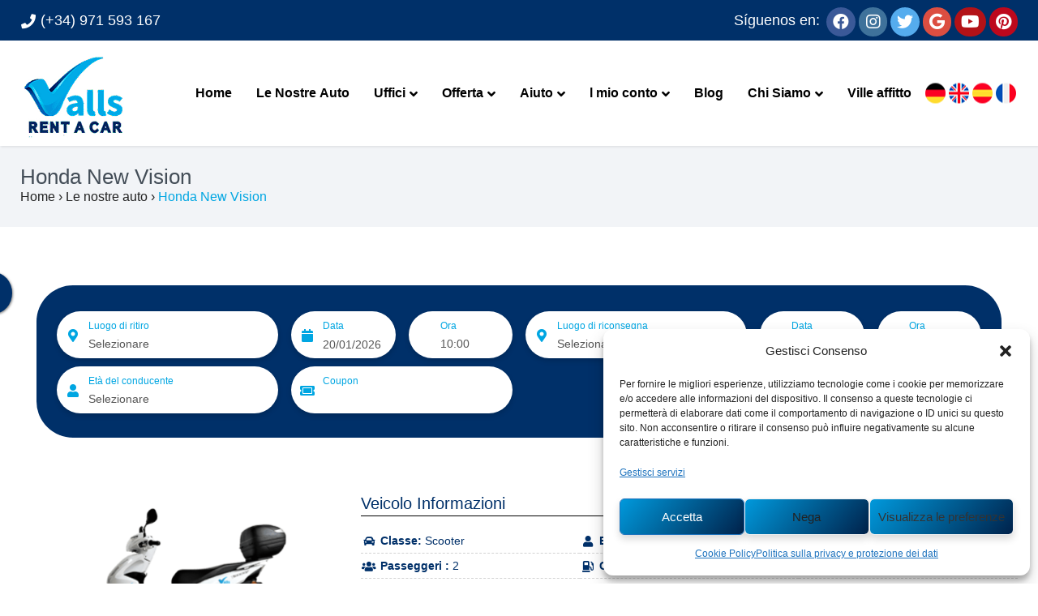

--- FILE ---
content_type: text/html; charset=UTF-8
request_url: https://www.autosvalls.com/it/le-nostre-auto/honda-new-vision/
body_size: 18038
content:
<!DOCTYPE html>
<html lang="it-IT" prefix="og: https://ogp.me/ns#">
<head><script>(function(w,i,g){w[g]=w[g]||[];if(typeof w[g].push=='function')w[g].push(i)})
(window,'GTM-K376S2','google_tags_first_party');</script><script>(function(w,d,s,l){w[l]=w[l]||[];(function(){w[l].push(arguments);})('set', 'developer_id.dYzg1YT', true);
		w[l].push({'gtm.start':new Date().getTime(),event:'gtm.js'});var f=d.getElementsByTagName(s)[0],
		j=d.createElement(s);j.async=true;j.src='/e9tk/';
		f.parentNode.insertBefore(j,f);
		})(window,document,'script','dataLayer');</script>
	<meta charset="UTF-8">
	<meta name="viewport" content="width=device-width, initial-scale=1">
	<link rel="profile" href="https://gmpg.org/xfn/11">
	<link rel="pingback" href="https://www.autosvalls.com/it/xmlrpc.php">
	
<!-- Ottimizzazione per i motori di ricerca di Rank Math - https://rankmath.com/ -->
<title>Honda New Vision - Menorca Autonoleggio | Autos Valls</title>
<meta name="robots" content="follow, index, max-snippet:-1, max-video-preview:-1, max-image-preview:large"/>
<link rel="canonical" href="https://www.autosvalls.com/it/le-nostre-auto/honda-new-vision/" />
<meta property="og:locale" content="it_IT" />
<meta property="og:type" content="article" />
<meta property="og:title" content="Honda New Vision - Menorca Autonoleggio | Autos Valls" />
<meta property="og:url" content="https://www.autosvalls.com/it/le-nostre-auto/honda-new-vision/" />
<meta property="og:site_name" content="Menorca Autonoleggio | Autos Valls" />
<meta property="og:updated_time" content="2024-05-16T18:59:45+02:00" />
<meta name="twitter:card" content="summary_large_image" />
<meta name="twitter:title" content="Honda New Vision - Menorca Autonoleggio | Autos Valls" />
<!-- /Rank Math WordPress SEO plugin -->

<link rel='dns-prefetch' href='//www.googletagmanager.com' />

<link rel="alternate" type="application/rss+xml" title="Menorca Autonoleggio | Autos Valls &raquo; Feed" href="https://www.autosvalls.com/it/feed/" />
<link rel="alternate" type="application/rss+xml" title="Menorca Autonoleggio | Autos Valls &raquo; Feed dei commenti" href="https://www.autosvalls.com/it/comments/feed/" />
<link rel="alternate" title="oEmbed (JSON)" type="application/json+oembed" href="https://www.autosvalls.com/it/wp-json/oembed/1.0/embed?url=https%3A%2F%2Fwww.autosvalls.com%2Fit%2Fle-nostre-auto%2Fhonda-new-vision%2F" />
<link rel="alternate" title="oEmbed (XML)" type="text/xml+oembed" href="https://www.autosvalls.com/it/wp-json/oembed/1.0/embed?url=https%3A%2F%2Fwww.autosvalls.com%2Fit%2Fle-nostre-auto%2Fhonda-new-vision%2F&#038;format=xml" />
<style id='wp-img-auto-sizes-contain-inline-css' type='text/css'>
img:is([sizes=auto i],[sizes^="auto," i]){contain-intrinsic-size:3000px 1500px}
/*# sourceURL=wp-img-auto-sizes-contain-inline-css */
</style>
<style id='wp-emoji-styles-inline-css' type='text/css'>

	img.wp-smiley, img.emoji {
		display: inline !important;
		border: none !important;
		box-shadow: none !important;
		height: 1em !important;
		width: 1em !important;
		margin: 0 0.07em !important;
		vertical-align: -0.1em !important;
		background: none !important;
		padding: 0 !important;
	}
/*# sourceURL=wp-emoji-styles-inline-css */
</style>
<link rel='stylesheet' id='wp-block-library-css' href='https://www.autosvalls.com/it/wp-includes/css/dist/block-library/style.min.css?ver=6.9' type='text/css' media='all' />
<style id='global-styles-inline-css' type='text/css'>
:root{--wp--preset--aspect-ratio--square: 1;--wp--preset--aspect-ratio--4-3: 4/3;--wp--preset--aspect-ratio--3-4: 3/4;--wp--preset--aspect-ratio--3-2: 3/2;--wp--preset--aspect-ratio--2-3: 2/3;--wp--preset--aspect-ratio--16-9: 16/9;--wp--preset--aspect-ratio--9-16: 9/16;--wp--preset--color--black: #000000;--wp--preset--color--cyan-bluish-gray: #abb8c3;--wp--preset--color--white: #ffffff;--wp--preset--color--pale-pink: #f78da7;--wp--preset--color--vivid-red: #cf2e2e;--wp--preset--color--luminous-vivid-orange: #ff6900;--wp--preset--color--luminous-vivid-amber: #fcb900;--wp--preset--color--light-green-cyan: #7bdcb5;--wp--preset--color--vivid-green-cyan: #00d084;--wp--preset--color--pale-cyan-blue: #8ed1fc;--wp--preset--color--vivid-cyan-blue: #0693e3;--wp--preset--color--vivid-purple: #9b51e0;--wp--preset--gradient--vivid-cyan-blue-to-vivid-purple: linear-gradient(135deg,rgb(6,147,227) 0%,rgb(155,81,224) 100%);--wp--preset--gradient--light-green-cyan-to-vivid-green-cyan: linear-gradient(135deg,rgb(122,220,180) 0%,rgb(0,208,130) 100%);--wp--preset--gradient--luminous-vivid-amber-to-luminous-vivid-orange: linear-gradient(135deg,rgb(252,185,0) 0%,rgb(255,105,0) 100%);--wp--preset--gradient--luminous-vivid-orange-to-vivid-red: linear-gradient(135deg,rgb(255,105,0) 0%,rgb(207,46,46) 100%);--wp--preset--gradient--very-light-gray-to-cyan-bluish-gray: linear-gradient(135deg,rgb(238,238,238) 0%,rgb(169,184,195) 100%);--wp--preset--gradient--cool-to-warm-spectrum: linear-gradient(135deg,rgb(74,234,220) 0%,rgb(151,120,209) 20%,rgb(207,42,186) 40%,rgb(238,44,130) 60%,rgb(251,105,98) 80%,rgb(254,248,76) 100%);--wp--preset--gradient--blush-light-purple: linear-gradient(135deg,rgb(255,206,236) 0%,rgb(152,150,240) 100%);--wp--preset--gradient--blush-bordeaux: linear-gradient(135deg,rgb(254,205,165) 0%,rgb(254,45,45) 50%,rgb(107,0,62) 100%);--wp--preset--gradient--luminous-dusk: linear-gradient(135deg,rgb(255,203,112) 0%,rgb(199,81,192) 50%,rgb(65,88,208) 100%);--wp--preset--gradient--pale-ocean: linear-gradient(135deg,rgb(255,245,203) 0%,rgb(182,227,212) 50%,rgb(51,167,181) 100%);--wp--preset--gradient--electric-grass: linear-gradient(135deg,rgb(202,248,128) 0%,rgb(113,206,126) 100%);--wp--preset--gradient--midnight: linear-gradient(135deg,rgb(2,3,129) 0%,rgb(40,116,252) 100%);--wp--preset--font-size--small: 13px;--wp--preset--font-size--medium: 20px;--wp--preset--font-size--large: 36px;--wp--preset--font-size--x-large: 42px;--wp--preset--spacing--20: 0.44rem;--wp--preset--spacing--30: 0.67rem;--wp--preset--spacing--40: 1rem;--wp--preset--spacing--50: 1.5rem;--wp--preset--spacing--60: 2.25rem;--wp--preset--spacing--70: 3.38rem;--wp--preset--spacing--80: 5.06rem;--wp--preset--shadow--natural: 6px 6px 9px rgba(0, 0, 0, 0.2);--wp--preset--shadow--deep: 12px 12px 50px rgba(0, 0, 0, 0.4);--wp--preset--shadow--sharp: 6px 6px 0px rgba(0, 0, 0, 0.2);--wp--preset--shadow--outlined: 6px 6px 0px -3px rgb(255, 255, 255), 6px 6px rgb(0, 0, 0);--wp--preset--shadow--crisp: 6px 6px 0px rgb(0, 0, 0);}:where(.is-layout-flex){gap: 0.5em;}:where(.is-layout-grid){gap: 0.5em;}body .is-layout-flex{display: flex;}.is-layout-flex{flex-wrap: wrap;align-items: center;}.is-layout-flex > :is(*, div){margin: 0;}body .is-layout-grid{display: grid;}.is-layout-grid > :is(*, div){margin: 0;}:where(.wp-block-columns.is-layout-flex){gap: 2em;}:where(.wp-block-columns.is-layout-grid){gap: 2em;}:where(.wp-block-post-template.is-layout-flex){gap: 1.25em;}:where(.wp-block-post-template.is-layout-grid){gap: 1.25em;}.has-black-color{color: var(--wp--preset--color--black) !important;}.has-cyan-bluish-gray-color{color: var(--wp--preset--color--cyan-bluish-gray) !important;}.has-white-color{color: var(--wp--preset--color--white) !important;}.has-pale-pink-color{color: var(--wp--preset--color--pale-pink) !important;}.has-vivid-red-color{color: var(--wp--preset--color--vivid-red) !important;}.has-luminous-vivid-orange-color{color: var(--wp--preset--color--luminous-vivid-orange) !important;}.has-luminous-vivid-amber-color{color: var(--wp--preset--color--luminous-vivid-amber) !important;}.has-light-green-cyan-color{color: var(--wp--preset--color--light-green-cyan) !important;}.has-vivid-green-cyan-color{color: var(--wp--preset--color--vivid-green-cyan) !important;}.has-pale-cyan-blue-color{color: var(--wp--preset--color--pale-cyan-blue) !important;}.has-vivid-cyan-blue-color{color: var(--wp--preset--color--vivid-cyan-blue) !important;}.has-vivid-purple-color{color: var(--wp--preset--color--vivid-purple) !important;}.has-black-background-color{background-color: var(--wp--preset--color--black) !important;}.has-cyan-bluish-gray-background-color{background-color: var(--wp--preset--color--cyan-bluish-gray) !important;}.has-white-background-color{background-color: var(--wp--preset--color--white) !important;}.has-pale-pink-background-color{background-color: var(--wp--preset--color--pale-pink) !important;}.has-vivid-red-background-color{background-color: var(--wp--preset--color--vivid-red) !important;}.has-luminous-vivid-orange-background-color{background-color: var(--wp--preset--color--luminous-vivid-orange) !important;}.has-luminous-vivid-amber-background-color{background-color: var(--wp--preset--color--luminous-vivid-amber) !important;}.has-light-green-cyan-background-color{background-color: var(--wp--preset--color--light-green-cyan) !important;}.has-vivid-green-cyan-background-color{background-color: var(--wp--preset--color--vivid-green-cyan) !important;}.has-pale-cyan-blue-background-color{background-color: var(--wp--preset--color--pale-cyan-blue) !important;}.has-vivid-cyan-blue-background-color{background-color: var(--wp--preset--color--vivid-cyan-blue) !important;}.has-vivid-purple-background-color{background-color: var(--wp--preset--color--vivid-purple) !important;}.has-black-border-color{border-color: var(--wp--preset--color--black) !important;}.has-cyan-bluish-gray-border-color{border-color: var(--wp--preset--color--cyan-bluish-gray) !important;}.has-white-border-color{border-color: var(--wp--preset--color--white) !important;}.has-pale-pink-border-color{border-color: var(--wp--preset--color--pale-pink) !important;}.has-vivid-red-border-color{border-color: var(--wp--preset--color--vivid-red) !important;}.has-luminous-vivid-orange-border-color{border-color: var(--wp--preset--color--luminous-vivid-orange) !important;}.has-luminous-vivid-amber-border-color{border-color: var(--wp--preset--color--luminous-vivid-amber) !important;}.has-light-green-cyan-border-color{border-color: var(--wp--preset--color--light-green-cyan) !important;}.has-vivid-green-cyan-border-color{border-color: var(--wp--preset--color--vivid-green-cyan) !important;}.has-pale-cyan-blue-border-color{border-color: var(--wp--preset--color--pale-cyan-blue) !important;}.has-vivid-cyan-blue-border-color{border-color: var(--wp--preset--color--vivid-cyan-blue) !important;}.has-vivid-purple-border-color{border-color: var(--wp--preset--color--vivid-purple) !important;}.has-vivid-cyan-blue-to-vivid-purple-gradient-background{background: var(--wp--preset--gradient--vivid-cyan-blue-to-vivid-purple) !important;}.has-light-green-cyan-to-vivid-green-cyan-gradient-background{background: var(--wp--preset--gradient--light-green-cyan-to-vivid-green-cyan) !important;}.has-luminous-vivid-amber-to-luminous-vivid-orange-gradient-background{background: var(--wp--preset--gradient--luminous-vivid-amber-to-luminous-vivid-orange) !important;}.has-luminous-vivid-orange-to-vivid-red-gradient-background{background: var(--wp--preset--gradient--luminous-vivid-orange-to-vivid-red) !important;}.has-very-light-gray-to-cyan-bluish-gray-gradient-background{background: var(--wp--preset--gradient--very-light-gray-to-cyan-bluish-gray) !important;}.has-cool-to-warm-spectrum-gradient-background{background: var(--wp--preset--gradient--cool-to-warm-spectrum) !important;}.has-blush-light-purple-gradient-background{background: var(--wp--preset--gradient--blush-light-purple) !important;}.has-blush-bordeaux-gradient-background{background: var(--wp--preset--gradient--blush-bordeaux) !important;}.has-luminous-dusk-gradient-background{background: var(--wp--preset--gradient--luminous-dusk) !important;}.has-pale-ocean-gradient-background{background: var(--wp--preset--gradient--pale-ocean) !important;}.has-electric-grass-gradient-background{background: var(--wp--preset--gradient--electric-grass) !important;}.has-midnight-gradient-background{background: var(--wp--preset--gradient--midnight) !important;}.has-small-font-size{font-size: var(--wp--preset--font-size--small) !important;}.has-medium-font-size{font-size: var(--wp--preset--font-size--medium) !important;}.has-large-font-size{font-size: var(--wp--preset--font-size--large) !important;}.has-x-large-font-size{font-size: var(--wp--preset--font-size--x-large) !important;}
/*# sourceURL=global-styles-inline-css */
</style>

<style id='classic-theme-styles-inline-css' type='text/css'>
/*! This file is auto-generated */
.wp-block-button__link{color:#fff;background-color:#32373c;border-radius:9999px;box-shadow:none;text-decoration:none;padding:calc(.667em + 2px) calc(1.333em + 2px);font-size:1.125em}.wp-block-file__button{background:#32373c;color:#fff;text-decoration:none}
/*# sourceURL=/wp-includes/css/classic-themes.min.css */
</style>
<link rel='stylesheet' id='cmplz-general-css' href='https://www.autosvalls.com/it/wp-content/plugins/complianz-gdpr/assets/css/cookieblocker.min.css?ver=1765996527' type='text/css' media='all' />
<link data-minify="1" rel='stylesheet' id='redux-extendify-styles-css' href='https://www.autosvalls.com/it/wp-content/cache/min/5/it/wp-content/themes/wp-car-rental/admin/redux-framework/assets/css/extendify-utilities.css?ver=1767351015' type='text/css' media='all' />
<link data-minify="1" rel='stylesheet' id='wpcr-bootstrap-css' href='https://www.autosvalls.com/it/wp-content/cache/min/5/it/wp-content/themes/wp-car-rental/assets/bootstrap/css/bootstrap.css?ver=1767351015' type='text/css' media='all' />
<link rel='stylesheet' id='vc_font_awesome_5_shims-css' href='https://www.autosvalls.com/it/wp-content/plugins/js_composer/assets/lib/vendor/dist/@fortawesome/fontawesome-free/css/v4-shims.min.css?ver=8.7.1' type='text/css' media='all' />
<link data-minify="1" rel='stylesheet' id='vc_font_awesome_5-css' href='https://www.autosvalls.com/it/wp-content/cache/min/5/it/wp-content/themes/wp-car-rental/assets/font-awesome-5.15.3/css/all.min.css?ver=1767351015' type='text/css' media='all' />
<link data-minify="1" rel='stylesheet' id='wpcr-basic-style-css' href='https://www.autosvalls.com/it/wp-content/cache/min/5/it/wp-content/themes/wp-car-rental/assets/css/basic-style.css?ver=1767351015' type='text/css' media='all' />
<link data-minify="1" rel='stylesheet' id='theme-style-css' href='https://www.autosvalls.com/it/wp-content/cache/min/5/it/wp-content/themes/wp-car-rental-child/style.css?ver=1767351015' type='text/css' media='all' />
<link rel='stylesheet' id='wpcr-theme-options-css' href='https://www.autosvalls.com/it/wp-content/uploads/sites/5/WPCarRental/assets/css/theme-options-5.min.css?ver=1753642476' type='text/css' media='all' />
<link data-minify="1" rel='stylesheet' id='js_composer_front-css' href='https://www.autosvalls.com/it/wp-content/cache/min/5/it/wp-content/plugins/js_composer/assets/css/js_composer.min.css?ver=1767351015' type='text/css' media='all' />
<link data-minify="1" rel='stylesheet' id='wprevpro_w3-css' href='https://www.autosvalls.com/it/wp-content/cache/min/5/it/wp-content/plugins/wp-review-slider-pro/public/css/wprevpro_w3_min.css?ver=1767351015' type='text/css' media='all' />
<style id='wprevpro_w3-inline-css' type='text/css'>
#wprev-slider-1 .wprevpro_star_imgs{color:#FDD314;}#wprev-slider-1 .wprsp-star{color:#FDD314;}#wprev-slider-1 .wprevpro_star_imgs span.svgicons{background:#FDD314;}#wprev-slider-1 .wprev_preview_bradius_T4{border-radius:5px;}#wprev-slider-1 .wprev_preview_bg1_T4{background:#ffffff;}#wprev-slider-1 .wprev_preview_bg2_T4{background:#ffffff;}#wprev-slider-1 .wprev_preview_tcolor1_T4{color:#808080;}#wprev-slider-1 .wprev_preview_tcolor2_T4{color:#797979;}#wprev-slider-1 .wprev_preview_tcolor3_T4{color:#4c4c4c;}#wprev-slider-1 .wprs_rd_more, #wprev-slider-1 .wprs_rd_less, #wprev-slider-1 .wprevpro_btn_show_rdpop{color:#0000ee;}#wprs_nav_1{display:none;}#wprev-slider-1_widget .wprevpro_star_imgs{color:#FDD314;}#wprev-slider-1_widget .wprsp-star{color:#FDD314;}#wprev-slider-1_widget .wprevpro_star_imgs span.svgicons{background:#FDD314;}#wprev-slider-1_widget .wprev_preview_bradius_T4_widget{border-radius:5px;}#wprev-slider-1_widget .wprev_preview_bg1_T4_widget{background:#ffffff;}#wprev-slider-1_widget .wprev_preview_bg2_T4_widget{background:#ffffff;}#wprev-slider-1_widget .wprev_preview_tcolor1_T4_widget{color:#808080;}#wprev-slider-1_widget .wprev_preview_tcolor2_T4_widget{color:#797979;}#wprev-slider-1_widget .wprev_preview_tcolor3_T4_widget{color:#4c4c4c;}#wprev-slider-1_widget .wprs_rd_more, #wprev-slider-1_widget .wprs_rd_less, #wprev-slider-1_widget .wprevpro_btn_show_rdpop{color:#0000ee;}#wprs_nav_1_widget{display:none;}
/*# sourceURL=wprevpro_w3-inline-css */
</style>
<script type="text/javascript" src="https://www.autosvalls.com/it/wp-includes/js/jquery/jquery.min.js?ver=3.7.1" id="jquery-core-js" defer></script>


<!-- Snippet del tag Google (gtag.js) aggiunto da Site Kit -->
<!-- Snippet Google Analytics aggiunto da Site Kit -->
<script type="text/javascript" src="https://www.googletagmanager.com/gtag/js?id=G-1YZ6C3EGE6" id="google_gtagjs-js" async></script>
<script type="text/javascript" id="google_gtagjs-js-after">
/* <![CDATA[ */
window.dataLayer = window.dataLayer || [];function gtag(){dataLayer.push(arguments);}
gtag("set","linker",{"domains":["www.autosvalls.com"]});
gtag("js", new Date());
gtag("set", "developer_id.dZTNiMT", true);
gtag("config", "G-1YZ6C3EGE6");
 window._googlesitekit = window._googlesitekit || {}; window._googlesitekit.throttledEvents = []; window._googlesitekit.gtagEvent = (name, data) => { var key = JSON.stringify( { name, data } ); if ( !! window._googlesitekit.throttledEvents[ key ] ) { return; } window._googlesitekit.throttledEvents[ key ] = true; setTimeout( () => { delete window._googlesitekit.throttledEvents[ key ]; }, 5 ); gtag( "event", name, { ...data, event_source: "site-kit" } ); }; 
//# sourceURL=google_gtagjs-js-after
/* ]]> */
</script>

<script type="text/javascript" id="wp-review-slider-pro_plublic-min-js-extra">
/* <![CDATA[ */
var wprevpublicjs_script_vars = {"wpfb_nonce":"b4bd24d4d9","wpfb_ajaxurl":"https://www.autosvalls.com/it/wp-admin/admin-ajax.php","wprevpluginsurl":"https://www.autosvalls.com/it/wp-content/plugins/wp-review-slider-pro","page_id":"256"};
//# sourceURL=wp-review-slider-pro_plublic-min-js-extra
/* ]]> */
</script>

<link rel="https://api.w.org/" href="https://www.autosvalls.com/it/wp-json/" /><link rel="EditURI" type="application/rsd+xml" title="RSD" href="https://www.autosvalls.com/it/xmlrpc.php?rsd" />
<meta name="generator" content="WordPress 6.9" />
<link rel='shortlink' href='https://www.autosvalls.com/it/?p=256' />
<meta name="generator" content="Site Kit by Google 1.170.0" /><link rel="alternate" href="https://www.autosvalls.com/de/unsere-autos/honda-new-vision/" hreflang="de" />
<link rel="alternate" href="https://www.autosvalls.com/en/our-cars/honda-new-vision/" hreflang="en" />
<link rel="alternate" href="https://www.autosvalls.com/nuestros-coches/honda-new-vision/" hreflang="es" />
<link rel="alternate" href="https://www.autosvalls.com/fr/nos-voitures/honda-new-vision/" hreflang="fr" />
<link rel="alternate" href="https://www.autosvalls.com/it/le-nostre-auto/honda-new-vision/" hreflang="it" />
			<style>.cmplz-hidden {
					display: none !important;
				}</style><meta name="dmca-site-verification" content="Q3pmcmliU1RyV2F5L1c5UFEreURQeWoxRThha1BkOHJ2YjZXNFhzMWxzWT01" />
    <meta name="dmca-site-verification" content="dkRaOGFSb2p6VzdvajlvWHQ3QWJSdz090" /><meta name="generator" content="Redux 4.4.11" /><link rel="icon" sizes="16x16" href="https://www.autosvalls.com/wp-content/uploads/2020/10/icon_16-2.png" type="image/png"/><link rel="shortcut icon" sizes="32x32" href="https://www.autosvalls.com/wp-content/uploads/2020/10/icon_32-2.png" type="image/png"/><link rel="apple-touch-icon" sizes="60x60" href="https://www.autosvalls.com/wp-content/uploads/2020/10/icon_60-2.png"/><link rel="apple-touch-icon" sizes="76x76" href="https://www.autosvalls.com/wp-content/uploads/2020/10/icon_76-2.png"/><link rel="apple-touch-icon" sizes="120x120" href="https://www.autosvalls.com/wp-content/uploads/2020/10/icon_120-2.png"/><link rel="apple-touch-icon" sizes="152x152" href="https://www.autosvalls.com/wp-content/uploads/2020/10/icon_152-2.png"/><meta name="theme-color" content="#003069"><meta name="google-site-verification" content="a-OuNBJOFyvH4eXfTJjtNGOAYzsIUoYbRE3jOSUqWyU"><meta name="google-site-verification" content="hWPdbAizs0l_iBgF4j5o83KOAawwqyn6_gFEY4tcgL4"><meta name="generator" content="Powered by WPBakery Page Builder - drag and drop page builder for WordPress."/>
		<style type="text/css" id="wp-custom-css">
			.nav_img img.wp-post-image{display: none !important;}
.footer {
    max-width: 100% !important;
}
.site-footer #nav_menu-2 li {
    margin: 2px;
}
 .menu-footer-menu-container {
            text-align: center;
            margin-top: 20px;
        }

        .menu-footer-menu-container ul {
            list-style-type: none;
            padding: 0;
        }

        .menu-footer-menu-container li {
            display: inline-block;
            margin: 5px;
        }

        .menu-footer-menu-container a {
            text-decoration: none;
            color: white !important;
            background-color: #0693e3; /* Color azul para los botones */
            padding: 10px 20px;
            border-radius: 5px;
            font-size: 16px;
            transition: background-color 0.3s, transform 0.3s;
        }

.menu-footer-menu-container a:hover {
background-color: #eeeeee !important;
	color: #0099DC !important;
transform: scale(1.05);
        }
.text-justify {
  text-align: justify;
}
.text-right {
  text-align: right;
}
.encabezados h2{
    text-align: center !important;
    font-size: 19px !important;
    margin-top: 1.2em;
    margin-bottom: 2px;
}
.encabezados .line{
    margin: auto;
    width: 10%;
    padding: 1px;
    border-bottom: 2px solid #003069 !important;
}
h2.h2A, h2.h2B{color: #31a6e2; margin: 5px 15px 5px 15px !important; font-size: 12px;line-height: 20px;    text-transform: uppercase;     margin-top: 0px !important;}
h2.h2A{text-align: left;float: left;margin-bottom: -25px !important;}
h2.h2B{text-align: right;float: right;}
.h2separador{border-style: solid;border-bottom-width: 1px;border-color: #31a6e2;float: right;display: block;width: 100%;max-width: 100%;margin-bottom: 33px;}
@media screen and (max-width: 841px) {h2.h2A{display:none !important;}h2.h2B{text-align:center !important;}
}
@media screen and (max-width: 620px) {h2.h2A, h2.h2B, .centerM, .aulatitulos, .aulatitulos2, .aulatitulos3{float: none;text-align:center !important;}
    .h2separador {width: 50%;margin-left: 25%;margin-right: 25%;margin-bottom: 33px;}}
.row.footer {
    width: 100%;
}		</style>
		<noscript><style> .wpb_animate_when_almost_visible { opacity: 1; }</style></noscript><noscript><style id="rocket-lazyload-nojs-css">.rll-youtube-player, [data-lazy-src]{display:none !important;}</style></noscript><link data-minify="1" rel='stylesheet' id='car-rental-frontend-css' href='https://www.autosvalls.com/it/wp-content/cache/min/5/it/wp-content/themes/wp-car-rental/Extensions/CarRental/Assets/Front/CSS/style.WPRentals.css?ver=1767351015' type='text/css' media='all' />
<link data-minify="1" rel='stylesheet' id='datepicker-css' href='https://www.autosvalls.com/it/wp-content/cache/min/5/it/wp-content/themes/wp-car-rental/Extensions/CarRental/Assets/Front/CSS/DatePicker.css?ver=1767351015' type='text/css' media='all' />
<link data-minify="1" rel='stylesheet' id='fancybox-css' href='https://www.autosvalls.com/it/wp-content/cache/min/5/it/wp-content/plugins/NativeRentalSystem/Extensions/CarRental/Assets/Front/CSS/jquery.fancybox.css?ver=1767351015' type='text/css' media='all' />
<link data-minify="1" rel='stylesheet' id='slick-slider-css' href='https://www.autosvalls.com/it/wp-content/cache/min/5/it/wp-content/themes/wp-car-rental/Extensions/CarRental/Assets/Front/CSS/slick.css?ver=1767351015' type='text/css' media='all' />
<link data-minify="1" rel='stylesheet' id='slick-theme-css' href='https://www.autosvalls.com/it/wp-content/cache/min/5/it/wp-content/themes/wp-car-rental/Extensions/CarRental/Assets/Front/CSS/slick-theme.css?ver=1767351015' type='text/css' media='all' />
</head>
<body data-rsssl=1 data-cmplz=2 class="wp-singular car_rental_item-template-default single single-car_rental_item postid-256 wp-theme-wp-car-rental wp-child-theme-wp-car-rental-child wpb-js-composer js-comp-ver-8.7.1 vc_responsive">
<div id="page" class="hfeed site regular-header">
	<div class="top_bar"><div class="top_bar_inner"><div class="top_bar_data company_phone"><a href="tel:+34971593167 "><i class="fas fa-phone"></i> (+34) 971 593 167 </a></div><ul class="social_links top_bar_social_networks_colors"><li class="social-netwoks-label">Síguenos en:</li><li><a title="Facebook" href="https://www.facebook.com/vallsrentacar" target="blank"><i class="fab fa-facebook facebook_color"></i></a></li><li><a title="Instagram" href="https://www.instagram.com/autosvallsmenorca/" target="blank"><i class="fab fa-instagram instagram_color"></i></a></li><li><a title="Twitter" href="https://twitter.com/vallsmenorca" target="blank"><i class="fab fa-twitter twitter_color"></i></a></li><li><a title="Google" href="https://g.page/coches-menorca-valls?share" target="blank"><i class="fab fa-google google_color"></i></a></li><li><a title="Youtube" href="https://www.youtube.com/c/AutosVallsminorca/featured" target="blank"><i class="fab fa-youtube youtube_color"></i></a></li><li><a title="Pinterest" href="https://www.pinterest.es/vallsrentacar" target="blank"><i class="fab fa-pinterest pinterest_color"></i></a></li></ul></div></div>	<header id="masthead" class="site-header">
		<div class="header_inner">
			<div class="site-branding">
				<a class="brand" href="https://www.autosvalls.com/it">
					<img title="Menorca Autonoleggio | Autos Valls" class="company_logo" src="data:image/svg+xml,%3Csvg%20xmlns='http://www.w3.org/2000/svg'%20viewBox='0%200%20133%200'%3E%3C/svg%3E" data-lazy-srcset="https://www.autosvalls.com/it/wp-content/uploads/sites/5/2022/01/Logo-completo-trasparente2_.png 133w,https://www.autosvalls.com/it/wp-content/uploads/sites/5/2022/01/Logo-completo-trasparente2__.png 262w" width="133" data-lazy-sizes="133px" alt="Menorca Autonoleggio | Autos Valls" data-lazy-src="https://www.autosvalls.com/it/wp-content/uploads/sites/5/2022/01/Logo-completo-trasparente2_.png" /><noscript><img title="Menorca Autonoleggio | Autos Valls" class="company_logo" src="https://www.autosvalls.com/it/wp-content/uploads/sites/5/2022/01/Logo-completo-trasparente2_.png" srcset="https://www.autosvalls.com/it/wp-content/uploads/sites/5/2022/01/Logo-completo-trasparente2_.png 133w,https://www.autosvalls.com/it/wp-content/uploads/sites/5/2022/01/Logo-completo-trasparente2__.png 262w" width="133" sizes="133px" alt="Menorca Autonoleggio | Autos Valls" /></noscript>					<h3 class="no-logo company_logo_mobile">Menorca Autonoleggio | Autos Valls</h3>				</a>
			</div><!-- .site-branding -->
			<nav id="site-navigation" class="main-navigation">
				<button class="menu-toggle" aria-controls="primary-menu" aria-expanded="false">
					<i class="fas fa-bars" aria-hidden="true"></i>
					<i class="fas fa-times" aria-hidden="true"></i>
				</button>
				<div class="menu-primary-container"><ul id="primary-menu" class="primary-menu"><li id="menu-item-211" class="menu-item menu-item-type-post_type menu-item-object-page menu-item-home menu-item-211"><a href="https://www.autosvalls.com/it/">Home</a></li>
<li id="menu-item-212" class="menu-item menu-item-type-post_type menu-item-object-page menu-item-212"><a href="https://www.autosvalls.com/it/le-nostre-auto/">Le Nostre Auto</a></li>
<li id="menu-item-213" class="menu-item menu-item-type-post_type menu-item-object-page menu-item-has-children menu-item-213"><a href="https://www.autosvalls.com/it/uffici-autonoleggio-minorca/">Uffici</a>
<ul class="sub-menu">
	<li id="menu-item-2050" class="menu-item menu-item-type-custom menu-item-object-custom menu-item-2050"><a href="https://www.autosvalls.com/it/autonoleggio/minorca-aeroporto-autonoleggio/">Aeroporto di Minorca</a></li>
	<li id="menu-item-2051" class="menu-item menu-item-type-custom menu-item-object-custom menu-item-2051"><a href="https://www.autosvalls.com/it/autonoleggio/autonoleggio-arenal-den-castell/">Arenal den Castell</a></li>
	<li id="menu-item-2052" class="menu-item menu-item-type-custom menu-item-object-custom menu-item-2052"><a href="https://www.autosvalls.com/it/autonoleggio/binibeca-autonoleggio/">Binibeca</a></li>
	<li id="menu-item-2053" class="menu-item menu-item-type-custom menu-item-object-custom menu-item-2053"><a href="https://www.autosvalls.com/it/autonoleggio/cala-galdana-autonoleggio/">Cala Galdana</a></li>
	<li id="menu-item-2109" class="menu-item menu-item-type-custom menu-item-object-custom menu-item-2109"><a href="https://www.autosvalls.com/it/autonoleggio/calan-bosch/">Calan Bosch</a></li>
	<li id="menu-item-2054" class="menu-item menu-item-type-custom menu-item-object-custom menu-item-2054"><a href="https://www.autosvalls.com/it/autonoleggio/autonoleggio-es-castell/">Es Castell</a></li>
	<li id="menu-item-2055" class="menu-item menu-item-type-custom menu-item-object-custom menu-item-2055"><a href="https://www.autosvalls.com/it/autonoleggio/canutells-autonoleggio/">Grupotel Mar De Menorca</a></li>
	<li id="menu-item-2056" class="menu-item menu-item-type-custom menu-item-object-custom menu-item-2056"><a href="https://www.autosvalls.com/it/autonoleggio/autonoleggio-hotel-cala-galdana/">Hotel Cala Galdana</a></li>
	<li id="menu-item-2057" class="menu-item menu-item-type-custom menu-item-object-custom menu-item-2057"><a href="https://www.autosvalls.com/it/autonoleggio/autonoleggio-hotel-sur-menorca/">Hotel Sur Menorca</a></li>
	<li id="menu-item-2058" class="menu-item menu-item-type-custom menu-item-object-custom menu-item-2058"><a href="https://www.autosvalls.com/it/autonoleggio/mahon-autonoleggio/">Mahon Centro</a></li>
	<li id="menu-item-2059" class="menu-item menu-item-type-custom menu-item-object-custom menu-item-2059"><a href="https://www.autosvalls.com/it/autonoleggio/playas-de-fornells-autonoleggio/">Playas de Fornells</a></li>
	<li id="menu-item-2060" class="menu-item menu-item-type-custom menu-item-object-custom menu-item-2060"><a href="https://www.autosvalls.com/it/autonoleggio/porto-mahon-autonoleggio/">Porto Mahon</a></li>
	<li id="menu-item-2061" class="menu-item menu-item-type-custom menu-item-object-custom menu-item-2061"><a href="https://www.autosvalls.com/it/autonoleggio/punta-prima-autonoleggio/">Punta Prima</a></li>
	<li id="menu-item-2062" class="menu-item menu-item-type-custom menu-item-object-custom menu-item-2062"><a href="https://www.autosvalls.com/it/autonoleggio/san-jaime-torre-soli-nou/">Sant Jaime &#8211; Torre Soli Nou</a></li>
	<li id="menu-item-2063" class="menu-item menu-item-type-custom menu-item-object-custom menu-item-2063"><a href="https://www.autosvalls.com/it/autonoleggio/son-bou-autonoleggio/">Son Bou</a></li>
	<li id="menu-item-2064" class="menu-item menu-item-type-custom menu-item-object-custom menu-item-2064"><a href="https://www.autosvalls.com/it/autonoleggio/son-parc-autonoleggio/">Son Parc</a></li>
</ul>
</li>
<li id="menu-item-462" class="menu-item menu-item-type-post_type menu-item-object-page menu-item-has-children menu-item-462"><a href="https://www.autosvalls.com/it/offerta/">Offerta</a>
<ul class="sub-menu">
	<li id="menu-item-460" class="menu-item menu-item-type-post_type menu-item-object-page menu-item-460"><a href="https://www.autosvalls.com/it/offerta/noleggio-auto-minorca-settimana-santa/">Noleggio Auto Minorca Settimana Santa</a></li>
	<li id="menu-item-461" class="menu-item menu-item-type-post_type menu-item-object-page menu-item-461"><a href="https://www.autosvalls.com/it/offerta/noleggio-moto-minorca-settimana-santa/">Noleggio Moto Minorca Settimana Santa</a></li>
	<li id="menu-item-1862" class="menu-item menu-item-type-post_type menu-item-object-page menu-item-1862"><a href="https://www.autosvalls.com/it/offerta/offerte-noleggio-auto-a-minorca/">Offerte Offerte noleggio auto a Minorca</a></li>
</ul>
</li>
<li id="menu-item-214" class="menu-item menu-item-type-post_type menu-item-object-page menu-item-has-children menu-item-214"><a href="https://www.autosvalls.com/it/dubbi-e-domande/">Aiuto</a>
<ul class="sub-menu">
	<li id="menu-item-2269" class="menu-item menu-item-type-post_type menu-item-object-page menu-item-2269"><a href="https://www.autosvalls.com/it/keyless-rent-a-car/">Keyless Rent a Car</a></li>
</ul>
</li>
<li id="menu-item-281" class="menu-item menu-item-type-post_type menu-item-object-page menu-item-has-children menu-item-281"><a href="https://www.autosvalls.com/it/l-mio-conto/">l mio conto</a>
<ul class="sub-menu">
	<li id="menu-item-283" class="menu-item menu-item-type-post_type menu-item-object-page menu-item-283"><a href="https://www.autosvalls.com/it/l-mio-conto/fare-il-check-in/">Fare il check-in</a></li>
	<li id="menu-item-282" class="menu-item menu-item-type-post_type menu-item-object-page menu-item-282"><a href="https://www.autosvalls.com/it/l-mio-conto/modulo-per-la-fatturazione/">Modulo per la fatturazione</a></li>
</ul>
</li>
<li id="menu-item-215" class="menu-item menu-item-type-post_type menu-item-object-page current_page_parent menu-item-215"><a href="https://www.autosvalls.com/it/info-menorca/">Blog</a></li>
<li id="menu-item-216" class="menu-item menu-item-type-post_type menu-item-object-page menu-item-has-children menu-item-216"><a href="https://www.autosvalls.com/it/chi-siamo/">Chi Siamo</a>
<ul class="sub-menu">
	<li id="menu-item-217" class="menu-item menu-item-type-post_type menu-item-object-page menu-item-217"><a href="https://www.autosvalls.com/it/contatto/">Contatto</a></li>
	<li id="menu-item-2215" class="menu-item menu-item-type-custom menu-item-object-custom menu-item-2215"><a href="https://www.autosvalls.com/it/lavora-con-noi/">Lavora con Noi</a></li>
</ul>
</li>
<li id="menu-item-2273" class="menu-item menu-item-type-custom menu-item-object-custom menu-item-2273"><a href="https://menorcavillasrental.com/en/">Ville affitto</a></li>
<li class="menu-item"><div class="widget widget_mslswidget"><a href="https://www.autosvalls.com/de/unsere-autos/honda-new-vision/" title="de_DE"><img src="data:image/svg+xml,%3Csvg%20xmlns='http://www.w3.org/2000/svg'%20viewBox='0%200%200%200'%3E%3C/svg%3E" alt="de_DE" data-lazy-src="/wp-content/themes/wp-car-rental-child/assets/images/flags/de.png" /><noscript><img src="/wp-content/themes/wp-car-rental-child/assets/images/flags/de.png" alt="de_DE" /></noscript></a><a href="https://www.autosvalls.com/en/our-cars/honda-new-vision/" title="en_GB"><img src="data:image/svg+xml,%3Csvg%20xmlns='http://www.w3.org/2000/svg'%20viewBox='0%200%200%200'%3E%3C/svg%3E" alt="en_GB" data-lazy-src="/wp-content/themes/wp-car-rental-child/assets/images/flags/gb.png" /><noscript><img src="/wp-content/themes/wp-car-rental-child/assets/images/flags/gb.png" alt="en_GB" /></noscript></a><a href="https://www.autosvalls.com/nuestros-coches/honda-new-vision/" title="es_ES"><img src="data:image/svg+xml,%3Csvg%20xmlns='http://www.w3.org/2000/svg'%20viewBox='0%200%200%200'%3E%3C/svg%3E" alt="es_ES" data-lazy-src="/wp-content/themes/wp-car-rental-child/assets/images/flags/es.png" /><noscript><img src="/wp-content/themes/wp-car-rental-child/assets/images/flags/es.png" alt="es_ES" /></noscript></a><a href="https://www.autosvalls.com/fr/nos-voitures/honda-new-vision/" title="fr_FR"><img src="data:image/svg+xml,%3Csvg%20xmlns='http://www.w3.org/2000/svg'%20viewBox='0%200%200%200'%3E%3C/svg%3E" alt="fr_FR" data-lazy-src="/wp-content/themes/wp-car-rental-child/assets/images/flags/fr.png" /><noscript><img src="/wp-content/themes/wp-car-rental-child/assets/images/flags/fr.png" alt="fr_FR" /></noscript></a></div></li></ul></div><div class="menu-primary-container"><ul id="mobile_menu" class="mobile-menu"><li class="menu-item menu-item-type-post_type menu-item-object-page menu-item-home menu-item-211"><a href="https://www.autosvalls.com/it/">Home</a></li>
<li class="menu-item menu-item-type-post_type menu-item-object-page menu-item-212"><a href="https://www.autosvalls.com/it/le-nostre-auto/">Le Nostre Auto</a></li>
<li class="menu-item menu-item-type-post_type menu-item-object-page menu-item-has-children menu-item-213"><a href="https://www.autosvalls.com/it/uffici-autonoleggio-minorca/">Uffici</a>
<ul class="sub-menu">
	<li class="menu-item menu-item-type-custom menu-item-object-custom menu-item-2050"><a href="https://www.autosvalls.com/it/autonoleggio/minorca-aeroporto-autonoleggio/">Aeroporto di Minorca</a></li>
	<li class="menu-item menu-item-type-custom menu-item-object-custom menu-item-2051"><a href="https://www.autosvalls.com/it/autonoleggio/autonoleggio-arenal-den-castell/">Arenal den Castell</a></li>
	<li class="menu-item menu-item-type-custom menu-item-object-custom menu-item-2052"><a href="https://www.autosvalls.com/it/autonoleggio/binibeca-autonoleggio/">Binibeca</a></li>
	<li class="menu-item menu-item-type-custom menu-item-object-custom menu-item-2053"><a href="https://www.autosvalls.com/it/autonoleggio/cala-galdana-autonoleggio/">Cala Galdana</a></li>
	<li class="menu-item menu-item-type-custom menu-item-object-custom menu-item-2109"><a href="https://www.autosvalls.com/it/autonoleggio/calan-bosch/">Calan Bosch</a></li>
	<li class="menu-item menu-item-type-custom menu-item-object-custom menu-item-2054"><a href="https://www.autosvalls.com/it/autonoleggio/autonoleggio-es-castell/">Es Castell</a></li>
	<li class="menu-item menu-item-type-custom menu-item-object-custom menu-item-2055"><a href="https://www.autosvalls.com/it/autonoleggio/canutells-autonoleggio/">Grupotel Mar De Menorca</a></li>
	<li class="menu-item menu-item-type-custom menu-item-object-custom menu-item-2056"><a href="https://www.autosvalls.com/it/autonoleggio/autonoleggio-hotel-cala-galdana/">Hotel Cala Galdana</a></li>
	<li class="menu-item menu-item-type-custom menu-item-object-custom menu-item-2057"><a href="https://www.autosvalls.com/it/autonoleggio/autonoleggio-hotel-sur-menorca/">Hotel Sur Menorca</a></li>
	<li class="menu-item menu-item-type-custom menu-item-object-custom menu-item-2058"><a href="https://www.autosvalls.com/it/autonoleggio/mahon-autonoleggio/">Mahon Centro</a></li>
	<li class="menu-item menu-item-type-custom menu-item-object-custom menu-item-2059"><a href="https://www.autosvalls.com/it/autonoleggio/playas-de-fornells-autonoleggio/">Playas de Fornells</a></li>
	<li class="menu-item menu-item-type-custom menu-item-object-custom menu-item-2060"><a href="https://www.autosvalls.com/it/autonoleggio/porto-mahon-autonoleggio/">Porto Mahon</a></li>
	<li class="menu-item menu-item-type-custom menu-item-object-custom menu-item-2061"><a href="https://www.autosvalls.com/it/autonoleggio/punta-prima-autonoleggio/">Punta Prima</a></li>
	<li class="menu-item menu-item-type-custom menu-item-object-custom menu-item-2062"><a href="https://www.autosvalls.com/it/autonoleggio/san-jaime-torre-soli-nou/">Sant Jaime &#8211; Torre Soli Nou</a></li>
	<li class="menu-item menu-item-type-custom menu-item-object-custom menu-item-2063"><a href="https://www.autosvalls.com/it/autonoleggio/son-bou-autonoleggio/">Son Bou</a></li>
	<li class="menu-item menu-item-type-custom menu-item-object-custom menu-item-2064"><a href="https://www.autosvalls.com/it/autonoleggio/son-parc-autonoleggio/">Son Parc</a></li>
</ul>
</li>
<li class="menu-item menu-item-type-post_type menu-item-object-page menu-item-has-children menu-item-462"><a href="https://www.autosvalls.com/it/offerta/">Offerta</a>
<ul class="sub-menu">
	<li class="menu-item menu-item-type-post_type menu-item-object-page menu-item-460"><a href="https://www.autosvalls.com/it/offerta/noleggio-auto-minorca-settimana-santa/">Noleggio Auto Minorca Settimana Santa</a></li>
	<li class="menu-item menu-item-type-post_type menu-item-object-page menu-item-461"><a href="https://www.autosvalls.com/it/offerta/noleggio-moto-minorca-settimana-santa/">Noleggio Moto Minorca Settimana Santa</a></li>
	<li class="menu-item menu-item-type-post_type menu-item-object-page menu-item-1862"><a href="https://www.autosvalls.com/it/offerta/offerte-noleggio-auto-a-minorca/">Offerte Offerte noleggio auto a Minorca</a></li>
</ul>
</li>
<li class="menu-item menu-item-type-post_type menu-item-object-page menu-item-has-children menu-item-214"><a href="https://www.autosvalls.com/it/dubbi-e-domande/">Aiuto</a>
<ul class="sub-menu">
	<li class="menu-item menu-item-type-post_type menu-item-object-page menu-item-2269"><a href="https://www.autosvalls.com/it/keyless-rent-a-car/">Keyless Rent a Car</a></li>
</ul>
</li>
<li class="menu-item menu-item-type-post_type menu-item-object-page menu-item-has-children menu-item-281"><a href="https://www.autosvalls.com/it/l-mio-conto/">l mio conto</a>
<ul class="sub-menu">
	<li class="menu-item menu-item-type-post_type menu-item-object-page menu-item-283"><a href="https://www.autosvalls.com/it/l-mio-conto/fare-il-check-in/">Fare il check-in</a></li>
	<li class="menu-item menu-item-type-post_type menu-item-object-page menu-item-282"><a href="https://www.autosvalls.com/it/l-mio-conto/modulo-per-la-fatturazione/">Modulo per la fatturazione</a></li>
</ul>
</li>
<li class="menu-item menu-item-type-post_type menu-item-object-page current_page_parent menu-item-215"><a href="https://www.autosvalls.com/it/info-menorca/">Blog</a></li>
<li class="menu-item menu-item-type-post_type menu-item-object-page menu-item-has-children menu-item-216"><a href="https://www.autosvalls.com/it/chi-siamo/">Chi Siamo</a>
<ul class="sub-menu">
	<li class="menu-item menu-item-type-post_type menu-item-object-page menu-item-217"><a href="https://www.autosvalls.com/it/contatto/">Contatto</a></li>
	<li class="menu-item menu-item-type-custom menu-item-object-custom menu-item-2215"><a href="https://www.autosvalls.com/it/lavora-con-noi/">Lavora con Noi</a></li>
</ul>
</li>
<li class="menu-item menu-item-type-custom menu-item-object-custom menu-item-2273"><a href="https://menorcavillasrental.com/en/">Ville affitto</a></li>
<li class="menu-item"><div class="widget widget_mslswidget"><a href="https://www.autosvalls.com/de/unsere-autos/honda-new-vision/" title="de_DE"><img src="data:image/svg+xml,%3Csvg%20xmlns='http://www.w3.org/2000/svg'%20viewBox='0%200%200%200'%3E%3C/svg%3E" alt="de_DE" data-lazy-src="/wp-content/themes/wp-car-rental-child/assets/images/flags/de.png" /><noscript><img src="/wp-content/themes/wp-car-rental-child/assets/images/flags/de.png" alt="de_DE" /></noscript></a><a href="https://www.autosvalls.com/en/our-cars/honda-new-vision/" title="en_GB"><img src="data:image/svg+xml,%3Csvg%20xmlns='http://www.w3.org/2000/svg'%20viewBox='0%200%200%200'%3E%3C/svg%3E" alt="en_GB" data-lazy-src="/wp-content/themes/wp-car-rental-child/assets/images/flags/gb.png" /><noscript><img src="/wp-content/themes/wp-car-rental-child/assets/images/flags/gb.png" alt="en_GB" /></noscript></a><a href="https://www.autosvalls.com/nuestros-coches/honda-new-vision/" title="es_ES"><img src="data:image/svg+xml,%3Csvg%20xmlns='http://www.w3.org/2000/svg'%20viewBox='0%200%200%200'%3E%3C/svg%3E" alt="es_ES" data-lazy-src="/wp-content/themes/wp-car-rental-child/assets/images/flags/es.png" /><noscript><img src="/wp-content/themes/wp-car-rental-child/assets/images/flags/es.png" alt="es_ES" /></noscript></a><a href="https://www.autosvalls.com/fr/nos-voitures/honda-new-vision/" title="fr_FR"><img src="data:image/svg+xml,%3Csvg%20xmlns='http://www.w3.org/2000/svg'%20viewBox='0%200%200%200'%3E%3C/svg%3E" alt="fr_FR" data-lazy-src="/wp-content/themes/wp-car-rental-child/assets/images/flags/fr.png" /><noscript><img src="/wp-content/themes/wp-car-rental-child/assets/images/flags/fr.png" alt="fr_FR" /></noscript></a></div></li><li class="mobile_menu_data company_phone"><a href="tel:+34971593167 "><i class="fas fa-phone"></i> (+34) 971 593 167 </a></li></ul></div>			</nav><!-- #site-navigation -->
		</div>
	</header><!-- #masthead -->
	<div id="content" class="site-content">    <header class="entry-header">
        <div class="entry-header-inner">
            <div class="entry-title">
                <h1>Honda New Vision</h1>                <div id="wpcr-breadcrumbs" itemscope itemtype="http://schema.org/BreadcrumbList"><span itemprop="itemListElement" itemscope itemtype="http://schema.org/ListItem"><a class="breadcrumbs__link" href="https://www.autosvalls.com/it/" itemprop="item"><span itemprop="name">Home</span></a><meta itemprop="position" content="1" /></span><span class="breadcrumbs__separator"> › </span><span itemprop="itemListElement" itemscope itemtype="http://schema.org/ListItem"><a class="breadcrumbs__link" href="https://www.autosvalls.com/it/le-nostre-auto/" itemprop="item"><span itemprop="name">Le nostre auto</span></a><meta itemprop="position" content="2" /></span><span class="breadcrumbs__separator"> › </span><span class="breadcrumb_last">Honda New Vision</span></div><!-- .breadcrumbs -->            </div>
        </div>
    </header><!-- .entry-header -->
    <div id="primary" class="content-area single">
        <main id="main" class="site-main">
                            <article id="post-256" class="post-256 car_rental_item type-car_rental_item status-publish hentry">
	<div class="entry-content single">
						<div class="wpb-content-wrapper"><div class="vc_row wpb_row vc_row-fluid vc-slider-bg vc-slider-bg-385311"><div class="wpb_column vc_column_container vc_col-sm-12"><div class="vc_column-inner"><div class="wpb_wrapper">
	<div class="wpb_text_column wpb_content_element" >
		<div class="wpb_wrapper">
			<form id="formElem" name="formElem" action="https://www.autosvalls.com/it/processo-di-prenotazione/" method="post" class="limit_width px-5">
	<div class="step1 inline_form single-item pr-bg px-8 pt-8 mt-8 pb-5 big_border_radius" id="search_form_jd">
		<div class="row">
			<div class="col-xs-12 col-sm-6">
				<div class="row search-details-jd">
					<div class="col-xs-12 col-lg-6">
						<div class="form-group">
							<i class="fa fa-map-marker-alt absolute mt-4 secondary_color"></i>
							<select name="pickup_location_id" class="form-control pickup-location form_title" id="pickup_location_id">
								<option value="0">Selezionare</option><option value="79">Aeroporto di Minorca - Curniola, 32</option><option value="96">Arenal den Castell - Via dei Negozi Coves Noves</option><option value="80">Binibeca - Via Commerciale Locale 1</option><option value="83">Cala Galdana - C.Comercial Serpentona.</option><option value="101">Calan Bosch - C. comercial Calan Bosch</option><option value="81">Grupotel Mar De Menorca - C. comercial Mar de Menorca</option><option value="85">Hotel Cala Galdana</option><option value="88">Mahon Centro - Plaza España, 13</option><option value="90">Playas de Fornells - C. comercial, Local 4.</option><option value="91">Porto Mahon - Moll de Ponent 23</option><option value="92">Punta Prima - Carrer Mestral nº 3</option><option value="93">Son Bou - Milanos Pingüinos - Royal Son Bou - C. Comercial Son Bou</option><option value="94">Son Bou - San Jaime - Torre Soli - C. Comercial San Jaime</option><option value="95">Son Parc - Vial del Arenal 3</option>							</select>
							<label for="pickup_location_id" class="filled">
								Luogo di ritiro							</label>
						</div>
					</div>
					<div class="col-xs-12 col-md-6 col-lg-3">
						<div class="form-group">
							<i class="fa fa-calendar absolute mt-4 secondary_color"></i>
							<input type="text" name="pickup_date" id="pickup_date" required
								   value="20/01/2026"
								   placeholder=""
								   class="pickup-date form_title ml-1 no_translate"
								   readonly="readonly" AUTOCOMPLETE="off"/>
							<label for="pickup_date" class="filled">
								Data							</label>
						</div>
					</div>
					<div class="col-xs-12 col-md-6 col-lg-3">
						<div class="form-group">
							<i class="fa fa-clock-o absolute mt-4 secondary_color"></i>
							<select name="pickup_time" class="form-control pickup-time form_title" id="pickup_time">
								<option value="00:00:00">00:00</option><option value="00:30:00">00:30</option><option value="01:00:00">01:00</option><option value="01:30:00">01:30</option><option value="02:00:00">02:00</option><option value="02:30:00">02:30</option><option value="03:00:00">03:00</option><option value="03:30:00">03:30</option><option value="04:00:00">04:00</option><option value="04:30:00">04:30</option><option value="05:00:00">05:00</option><option value="05:30:00">05:30</option><option value="06:00:00">06:00</option><option value="06:30:00">06:30</option><option value="07:00:00">07:00</option><option value="07:30:00">07:30</option><option value="08:00:00">08:00</option><option value="08:30:00">08:30</option><option value="09:00:00">09:00</option><option value="09:30:00">09:30</option><option value="10:00:00" selected="selected">10:00</option><option value="10:30:00">10:30</option><option value="11:00:00">11:00</option><option value="11:30:00">11:30</option><option value="12:00:00">12:00</option><option value="12:30:00">12:30</option><option value="13:00:00">13:00</option><option value="13:30:00">13:30</option><option value="14:00:00">14:00</option><option value="14:30:00">14:30</option><option value="15:00:00">15:00</option><option value="15:30:00">15:30</option><option value="16:00:00">16:00</option><option value="16:30:00">16:30</option><option value="17:00:00">17:00</option><option value="17:30:00">17:30</option><option value="18:00:00">18:00</option><option value="18:30:00">18:30</option><option value="19:00:00">19:00</option><option value="19:30:00">19:30</option><option value="20:00:00">20:00</option><option value="20:30:00">20:30</option><option value="21:00:00">21:00</option><option value="21:30:00">21:30</option><option value="22:00:00">22:00</option><option value="22:30:00">22:30</option><option value="23:00:00">23:00</option><option value="23:30:00">23:30</option>							</select>
							<label for="pickup_time" class="filled">
								Ora							</label>
						</div>
					</div>
				</div>
			</div>
			<div class="col-xs-12 col-sm-6">
				<div class="row search-details-jd">
					<div class="col-xs-12 col-lg-6">
						<div class="form-group">
							<i class="fa fa-map-marker-alt absolute mt-4 secondary_color"></i>
							<select name="return_location_id" class="form-control return-location form_title" id="return_location_id">
								<option value="0">Selezionare</option><option value="79">Aeroporto di Minorca - Curniola, 32</option><option value="96">Arenal den Castell - Via dei Negozi Coves Noves</option><option value="80">Binibeca - Via Commerciale Locale 1</option><option value="83">Cala Galdana - C.Comercial Serpentona.</option><option value="101">Calan Bosch - C. comercial Calan Bosch</option><option value="81">Grupotel Mar De Menorca - C. comercial Mar de Menorca</option><option value="85">Hotel Cala Galdana</option><option value="88">Mahon Centro - Plaza España, 13</option><option value="90">Playas de Fornells - C. comercial, Local 4.</option><option value="91">Porto Mahon - Moll de Ponent 23</option><option value="92">Punta Prima - Carrer Mestral nº 3</option><option value="93">Son Bou - Milanos Pingüinos - Royal Son Bou - C. Comercial Son Bou</option><option value="94">Son Bou - San Jaime - Torre Soli - C. Comercial San Jaime</option><option value="95">Son Parc - Vial del Arenal 3</option>							</select>
							<label for="return_location_id" class="filled">
								Luogo di riconsegna							</label>
						</div>
					</div>
					<div class="col-xs-12 col-md-6 col-lg-3">
						<div class="form-group">
							<i class="fa fa-calendar absolute mt-4 secondary_color"></i>
							<input type="text" name="return_date" id="return_date" required
								   value="27/01/2026"
								   placeholder=""
								   class="return-date form_title ml-1 no_translate"
								   readonly="readonly" AUTOCOMPLETE="off"/>
							<label for="return_date" class="filled">
								Data							</label>
						</div>
					</div>
					<div class="col-xs-12 col-md-6 col-lg-3">
						<div class="form-group">
							<i class="fa fa-clock-o absolute mt-4 secondary_color"></i>
							<select name="return_time" class="form-control pickup-time form_title" id="return_time">
								<option value="00:00:00">00:00</option><option value="00:30:00">00:30</option><option value="01:00:00">01:00</option><option value="01:30:00">01:30</option><option value="02:00:00">02:00</option><option value="02:30:00">02:30</option><option value="03:00:00">03:00</option><option value="03:30:00">03:30</option><option value="04:00:00">04:00</option><option value="04:30:00">04:30</option><option value="05:00:00">05:00</option><option value="05:30:00">05:30</option><option value="06:00:00">06:00</option><option value="06:30:00">06:30</option><option value="07:00:00">07:00</option><option value="07:30:00">07:30</option><option value="08:00:00">08:00</option><option value="08:30:00">08:30</option><option value="09:00:00">09:00</option><option value="09:30:00">09:30</option><option value="10:00:00" selected="selected">10:00</option><option value="10:30:00">10:30</option><option value="11:00:00">11:00</option><option value="11:30:00">11:30</option><option value="12:00:00">12:00</option><option value="12:30:00">12:30</option><option value="13:00:00">13:00</option><option value="13:30:00">13:30</option><option value="14:00:00">14:00</option><option value="14:30:00">14:30</option><option value="15:00:00">15:00</option><option value="15:30:00">15:30</option><option value="16:00:00">16:00</option><option value="16:30:00">16:30</option><option value="17:00:00">17:00</option><option value="17:30:00">17:30</option><option value="18:00:00">18:00</option><option value="18:30:00">18:30</option><option value="19:00:00">19:00</option><option value="19:30:00">19:30</option><option value="20:00:00">20:00</option><option value="20:30:00">20:30</option><option value="21:00:00">21:00</option><option value="21:30:00">21:30</option><option value="22:00:00">22:00</option><option value="22:30:00">22:30</option><option value="23:00:00">23:00</option><option value="23:30:00">23:30</option>							</select>
							<label for="return_time" class="filled">
								Ora							</label>
						</div>
					</div>
				</div>
			</div>
		</div>
		<div class="row search-details-jd">
							<div class="col-xs-12 col-sm-6 col-md-4 col-lg-3">
					<div class="form-group">
						<i class="fa fa-user absolute mt-4 secondary_color"></i>
						<select name="driver_age" class="form-control form_title" id="driver_age" required>
							<option value="">Selezionare</option>
							<option value="20" >18-20</option>
							<option value="21" >21</option>
							<option value="22" >22</option>
							<option value="23" >23</option>
							<option value="24" >24</option>
							<option value="25" >25</option>
							<option value="27" >26-27</option>
							<option value="80" >28-80</option>
						</select>
						<label for="driver_age" class="filled">
							Età del conducente						</label>
					</div>
				</div>
				<div class="col-xs-12 col-sm-6 col-md-4 col-lg-3">
					<div class="form-group">
						<i class="fa fa-ticket-alt absolute mt-4 secondary_color"></i>
						<input type="text" name="coupon_code" class="form-control form_title pl-7" value=""/>
						<label for="driver_age" class="filled">
							Coupon						</label>
					</div>
				</div>
						<div class="col-xs-12 col-md-4 col-lg-3 float_right search-submit-js">
				<input type="hidden" name="booking_code" value=""/>
				<input type="hidden" name="car_rental_came_from_single_item_step1" value="yes"/>
				<input name="item_ids[]" value="142" type="hidden"/>
				<input name="item_units[142]" type="hidden" value="1"/>
									<input type="submit" name="car_rental_do_search2" value="Prenota" class="car-rental-do-search car-rental-do-search-jd search-form-submit button" />							</div>
		</div>
	</div>
</form>


		</div>
	</div>

	<div class="wpb_text_column wpb_content_element" >
		<div class="wpb_wrapper">
			<div class="car-rental-single-item">
            <div class="row">
            <div class="col-xs-12 col-md-4">
                <div class="responsive-item-slider">
                                            <div class="item active">
                            <a rel="item-images" class="item-image-1 fancybox"
                               href="https://www.autosvalls.com/it/wp-content/uploads/CarRentalGallery/Honda-Visiont-margen-alto.png"> <img decoding="async"
                                        src="data:image/svg+xml,%3Csvg%20xmlns='http://www.w3.org/2000/svg'%20viewBox='0%200%200%200'%3E%3C/svg%3E"
                                        alt="Prenota Honda Vision 125cc " data-lazy-src="https://www.autosvalls.com/it/wp-content/uploads/CarRentalGallery/big_thumb_Honda-Visiont-margen-alto.png"/><noscript><img decoding="async"
                                        src="https://www.autosvalls.com/it/wp-content/uploads/CarRentalGallery/big_thumb_Honda-Visiont-margen-alto.png"
                                        alt="Prenota Honda Vision 125cc "/></noscript>
                            </a>
                        </div>
                                                                            </div>
                            </div>
            <div class="col-xs-12 col-md-8" id="pricing_single">
                                <div class="item_details">
                    <div class="col-xs-12 title mt-4">
                        <span class="form_title">Veicolo Informazioni</span>
                    </div>
                    <div class="col-xs-12">
                                                    <div class="col-xxs-12 col-xs-12 col-sm-6 col-md-6 col-lg-4 car-description">
                                <i class="fas fa-car"></i>
                                <strong>Classe:</strong>
                                Scooter                            </div>
                                                                                                    <div class="col-xxs-12 col-xs-12 col-sm-6 col-md-6 col-lg-4 car-description">
                                <i class="fas fa-user"></i> <strong>
                                    Età minima                                    :</strong>
                                19                            </div>
                                                                            <div class="col-xxs-12 col-xs-12 col-sm-6 col-md-6 col-lg-4 car-description">
                                <i class="fas fa-cogs"></i> <strong>
                                    Cambio                                    :</strong>
                                Automatico                            </div>
                                                                            <div class="col-xxs-12 col-xs-12 col-sm-6 col-md-6 col-lg-4 car-description">
                                <i class="fas fa-users"></i> <strong>
                                    Passeggeri                                    :</strong>
                                2                            </div>
                                                                                                    <div class="col-xxs-12 col-xs-12 col-sm-6 col-md-6 col-lg-4 car-description">
                                <i class="fas fa-gas-pump"></i> <strong>
                                    Carburante:</strong>
                                Senza Piombo                            </div>
                                                                            <div class="col-xxs-12 col-xs-12 col-sm-6 col-md-6 col-lg-4 car-description">
                                <i class="far fa-chart-bar"></i>
                                <strong>Cilindrata                                    :</strong>
                                125cc                            </div>
                                                                                                                            <div class="col-xxs-12 col-xs-12 col-sm-6 col-md-6 col-lg-4 car-description">
                                <i class="fas fa-road"></i>
                                <strong>Chilometraggio:</strong>
                                Illimitato                            </div>
                                            </div>
                </div>
                <div class="item_details">
                                            <div class="col-xs-12 title">
                            <span class="form_title">Informazioni aggiuntive</span>
                        </div>
                        <div class="col-xs-12">
                                                            <div class="col-xxs-12 col-xs-6 col-sm-4 car-features"><i
                                            class="fas fa-check"></i>Baule</div>
                                                    </div>
                                    </div>
            </div>
        </div>
    </div>


		</div>
	</div>
</div></div></div></div></div>			</div><!-- .entry-content -->
		</article><!-- #post-## -->                    </main><!-- #main -->
            </div><!-- #primary -->
</div><!-- #content -->
    <footer id="colophon" class="site-footer">
        <div class="row footer">
			                    <div class="col-xs-12 col-md-12">
                        <div class="footer-widget">
							<aside id="text-2" class="widget widget_text">			<div class="textwidget"><p><img decoding="async" class="image" src="data:image/svg+xml,%3Csvg%20xmlns='http://www.w3.org/2000/svg'%20viewBox='0%200%20347%2080'%3E%3C/svg%3E" alt="autonoleggio Menorca" width="347" height="80" data-lazy-src="https://www.autosvalls.com/wp-content/uploads/2021/01/with-valls-you-can.png"><noscript><img decoding="async" class="image" src="https://www.autosvalls.com/wp-content/uploads/2021/01/with-valls-you-can.png" alt="autonoleggio Menorca" width="347" height="80"></noscript></p>
</div>
		</aside><aside id="nav_menu-2" class="widget widget_nav_menu"><div class="menu-footer-menu-container"><ul id="menu-footer-menu" class="menu"><li id="menu-item-58" class="menu-item menu-item-type-custom menu-item-object-custom menu-item-58"><a target="_blank" href="https://www.motosvallsmenorca.com">Noleggio Moto a Minorca</a></li>
<li id="menu-item-59" class="menu-item menu-item-type-custom menu-item-object-custom menu-item-59"><a target="_blank" href="https://www.autosvalls.com/it/vendita-veicoli-usati/">Auto Usate in Vendita</a></li>
<li id="menu-item-2122" class="menu-item menu-item-type-custom menu-item-object-custom menu-item-2122"><a target="_blank" href="https://www.autosvallsocasion.com/">Auto usate a Valls</a></li>
<li id="menu-item-2123" class="menu-item menu-item-type-custom menu-item-object-custom menu-item-2123"><a href="https://www.autosvalls.com/it/autos-minorca/">Auto Minorca</a></li>
<li id="menu-item-2126" class="menu-item menu-item-type-custom menu-item-object-custom menu-item-2126"><a target="_blank" href="https://www.motosvallsmenorca.es/">Moto Minorca</a></li>
<li id="menu-item-2127" class="menu-item menu-item-type-custom menu-item-object-custom menu-item-2127"><a target="_blank" href="https://www.motosvallsmenorca.es/alquiler-de-motos-aeropuerto-menorca/">Noleggio moto all&#8217;aeroporto di Minorca</a></li>
</ul></div></aside><aside id="wprsocialnetworks-2" class="widget widget_wprsocialnetworks"><ul class="widget_social_links"><li><a title="Facebook" href="https://www.facebook.com/vallsrentacar" target="blank"><i class="fab fa-facebook" aria-hidden="true"></i></a></li><li><a title="Instagram" href="https://www.instagram.com/autosvallsmenorca/" target="blank"><i class="fab fa-instagram" aria-hidden="true"></i></a></li><li><a title="Twitter" href="https://twitter.com/vallsmenorca" target="blank"><i class="fab fa-twitter" aria-hidden="true"></i></a></li><li><a title="Google" href="https://g.page/coches-menorca-valls?share" target="blank"><i class="fab fa-google" aria-hidden="true"></i></a></li><li><a title="Youtube" href="https://www.youtube.com/c/AutosVallsminorca/featured" target="blank"><i class="fab fa-youtube" aria-hidden="true"></i></a></li><li><a title="Pinterest" href="https://www.pinterest.es/vallsrentacar" target="blank"><i class="fab fa-pinterest" aria-hidden="true"></i></a></li></ul></aside>                        </div>
                    </div>
				        </div>
    </footer><!-- #colophon -->
<div class="bottom_bar">
    <div class="bottom_bar_inner">
        <div class="site_branding">
            <div class="site_branding_inner">
								                    <div class="site-rights">® 2020 Valls Affitto. Tutti i diritti riservati.</div>
				            </div>
        </div>
        <div class="bottom-bar-data">
			<a href="https://www.autosvalls.com/it/car-rental/termini-e-condizioni-di-noleggio/">Termini e Condizioni</a> <a href="https://www.autosvalls.com/it/politica-sulla-privacy-e-protezione-dei-dati/">Politica Privacy</a> 	<a href="//www.dmca.com/Protection/Status.aspx?ID=0bdbf7fe-bc10-4dc4-af7c-10153f502bac&refurl=https://www.autosvalls.com/it/le-nostre-auto/honda-new-vision/&lang=es-ES&st=true" target="_blank" title="DMCA.com Protection Status" class="dmca-badge"> <img align="center" src="data:image/svg+xml,%3Csvg%20xmlns='http://www.w3.org/2000/svg'%20viewBox='0%200%200%200'%3E%3C/svg%3E"  alt="DMCA.com Protection Status" data-lazy-src="https://images.dmca.com/Badges/dmca-badge-w100-5x1-08.png?ID=0bdbf7fe-bc10-4dc4-af7c-10153f502bac" /><noscript><img align="center" src ="https://images.dmca.com/Badges/dmca-badge-w100-5x1-08.png?ID=0bdbf7fe-bc10-4dc4-af7c-10153f502bac"  alt="DMCA.com Protection Status" /></noscript></a>          </div>
    </div>
</div><ul id="wpcr-cw" class="peeked wc-1 wc-left"><li class="wc wc-phone"><a href="tel:+34971593167" title="(+34) 971 593 167 " rel="noopener nofollow"><i class="fas fa-phone"></i></a></li></ul>    <div title="Go to top" id="go_top" onclick="goToTop()">
        <i class="fas fa-arrow-up" aria-hidden="true"></i>
    </div>
</div><!-- #page -->
<script type="speculationrules">
{"prefetch":[{"source":"document","where":{"and":[{"href_matches":"/it/*"},{"not":{"href_matches":["/it/wp-*.php","/it/wp-admin/*","/it/wp-content/uploads/sites/5/*","/it/wp-content/*","/it/wp-content/plugins/*","/it/wp-content/themes/wp-car-rental-child/*","/it/wp-content/themes/wp-car-rental/*","/it/*\\?(.+)"]}},{"not":{"selector_matches":"a[rel~=\"nofollow\"]"}},{"not":{"selector_matches":".no-prefetch, .no-prefetch a"}}]},"eagerness":"conservative"}]}
</script>

<!-- Consent Management powered by Complianz | GDPR/CCPA Cookie Consent https://wordpress.org/plugins/complianz-gdpr -->
<div id="cmplz-cookiebanner-container"><div class="cmplz-cookiebanner cmplz-hidden banner-1 banner-a optin cmplz-bottom-right cmplz-categories-type-view-preferences" aria-modal="true" data-nosnippet="true" role="dialog" aria-live="polite" aria-labelledby="cmplz-header-1-optin" aria-describedby="cmplz-message-1-optin">
	<div class="cmplz-header">
		<div class="cmplz-logo"></div>
		<div class="cmplz-title" id="cmplz-header-1-optin">Gestisci Consenso</div>
		<div class="cmplz-close" tabindex="0" role="button" aria-label="Chiudi la finestra di dialogo">
			<svg aria-hidden="true" focusable="false" data-prefix="fas" data-icon="times" class="svg-inline--fa fa-times fa-w-11" role="img" xmlns="http://www.w3.org/2000/svg" viewBox="0 0 352 512"><path fill="currentColor" d="M242.72 256l100.07-100.07c12.28-12.28 12.28-32.19 0-44.48l-22.24-22.24c-12.28-12.28-32.19-12.28-44.48 0L176 189.28 75.93 89.21c-12.28-12.28-32.19-12.28-44.48 0L9.21 111.45c-12.28 12.28-12.28 32.19 0 44.48L109.28 256 9.21 356.07c-12.28 12.28-12.28 32.19 0 44.48l22.24 22.24c12.28 12.28 32.2 12.28 44.48 0L176 322.72l100.07 100.07c12.28 12.28 32.2 12.28 44.48 0l22.24-22.24c12.28-12.28 12.28-32.19 0-44.48L242.72 256z"></path></svg>
		</div>
	</div>

	<div class="cmplz-divider cmplz-divider-header"></div>
	<div class="cmplz-body">
		<div class="cmplz-message" id="cmplz-message-1-optin">Per fornire le migliori esperienze, utilizziamo tecnologie come i cookie per memorizzare e/o accedere alle informazioni del dispositivo. Il consenso a queste tecnologie ci permetterà di elaborare dati come il comportamento di navigazione o ID unici su questo sito. Non acconsentire o ritirare il consenso può influire negativamente su alcune caratteristiche e funzioni.</div>
		<!-- categories start -->
		<div class="cmplz-categories">
			<details class="cmplz-category cmplz-functional" >
				<summary>
						<span class="cmplz-category-header">
							<span class="cmplz-category-title">Funzionale</span>
							<span class='cmplz-always-active'>
								<span class="cmplz-banner-checkbox">
									<input type="checkbox"
										   id="cmplz-functional-optin"
										   data-category="cmplz_functional"
										   class="cmplz-consent-checkbox cmplz-functional"
										   size="40"
										   value="1"/>
									<label class="cmplz-label" for="cmplz-functional-optin"><span class="screen-reader-text">Funzionale</span></label>
								</span>
								Sempre attivo							</span>
							<span class="cmplz-icon cmplz-open">
								<svg xmlns="http://www.w3.org/2000/svg" viewBox="0 0 448 512"  height="18" ><path d="M224 416c-8.188 0-16.38-3.125-22.62-9.375l-192-192c-12.5-12.5-12.5-32.75 0-45.25s32.75-12.5 45.25 0L224 338.8l169.4-169.4c12.5-12.5 32.75-12.5 45.25 0s12.5 32.75 0 45.25l-192 192C240.4 412.9 232.2 416 224 416z"/></svg>
							</span>
						</span>
				</summary>
				<div class="cmplz-description">
					<span class="cmplz-description-functional">L'archiviazione tecnica o l'accesso sono strettamente necessari al fine legittimo di consentire l'uso di un servizio specifico esplicitamente richiesto dall'abbonato o dall'utente, o al solo scopo di effettuare la trasmissione di una comunicazione su una rete di comunicazione elettronica.</span>
				</div>
			</details>

			<details class="cmplz-category cmplz-preferences" >
				<summary>
						<span class="cmplz-category-header">
							<span class="cmplz-category-title">Preferenze</span>
							<span class="cmplz-banner-checkbox">
								<input type="checkbox"
									   id="cmplz-preferences-optin"
									   data-category="cmplz_preferences"
									   class="cmplz-consent-checkbox cmplz-preferences"
									   size="40"
									   value="1"/>
								<label class="cmplz-label" for="cmplz-preferences-optin"><span class="screen-reader-text">Preferenze</span></label>
							</span>
							<span class="cmplz-icon cmplz-open">
								<svg xmlns="http://www.w3.org/2000/svg" viewBox="0 0 448 512"  height="18" ><path d="M224 416c-8.188 0-16.38-3.125-22.62-9.375l-192-192c-12.5-12.5-12.5-32.75 0-45.25s32.75-12.5 45.25 0L224 338.8l169.4-169.4c12.5-12.5 32.75-12.5 45.25 0s12.5 32.75 0 45.25l-192 192C240.4 412.9 232.2 416 224 416z"/></svg>
							</span>
						</span>
				</summary>
				<div class="cmplz-description">
					<span class="cmplz-description-preferences">L'archiviazione tecnica o l'accesso sono necessari per lo scopo legittimo di memorizzare le preferenze che non sono richieste dall'abbonato o dall'utente.</span>
				</div>
			</details>

			<details class="cmplz-category cmplz-statistics" >
				<summary>
						<span class="cmplz-category-header">
							<span class="cmplz-category-title">Statistiche</span>
							<span class="cmplz-banner-checkbox">
								<input type="checkbox"
									   id="cmplz-statistics-optin"
									   data-category="cmplz_statistics"
									   class="cmplz-consent-checkbox cmplz-statistics"
									   size="40"
									   value="1"/>
								<label class="cmplz-label" for="cmplz-statistics-optin"><span class="screen-reader-text">Statistiche</span></label>
							</span>
							<span class="cmplz-icon cmplz-open">
								<svg xmlns="http://www.w3.org/2000/svg" viewBox="0 0 448 512"  height="18" ><path d="M224 416c-8.188 0-16.38-3.125-22.62-9.375l-192-192c-12.5-12.5-12.5-32.75 0-45.25s32.75-12.5 45.25 0L224 338.8l169.4-169.4c12.5-12.5 32.75-12.5 45.25 0s12.5 32.75 0 45.25l-192 192C240.4 412.9 232.2 416 224 416z"/></svg>
							</span>
						</span>
				</summary>
				<div class="cmplz-description">
					<span class="cmplz-description-statistics">L'archiviazione tecnica o l'accesso che viene utilizzato esclusivamente per scopi statistici.</span>
					<span class="cmplz-description-statistics-anonymous">L'archiviazione tecnica o l'accesso che viene utilizzato esclusivamente per scopi statistici anonimi. Senza un mandato di comparizione, una conformità volontaria da parte del vostro Fornitore di Servizi Internet, o ulteriori registrazioni da parte di terzi, le informazioni memorizzate o recuperate per questo scopo da sole non possono di solito essere utilizzate per l'identificazione.</span>
				</div>
			</details>
			<details class="cmplz-category cmplz-marketing" >
				<summary>
						<span class="cmplz-category-header">
							<span class="cmplz-category-title">Marketing</span>
							<span class="cmplz-banner-checkbox">
								<input type="checkbox"
									   id="cmplz-marketing-optin"
									   data-category="cmplz_marketing"
									   class="cmplz-consent-checkbox cmplz-marketing"
									   size="40"
									   value="1"/>
								<label class="cmplz-label" for="cmplz-marketing-optin"><span class="screen-reader-text">Marketing</span></label>
							</span>
							<span class="cmplz-icon cmplz-open">
								<svg xmlns="http://www.w3.org/2000/svg" viewBox="0 0 448 512"  height="18" ><path d="M224 416c-8.188 0-16.38-3.125-22.62-9.375l-192-192c-12.5-12.5-12.5-32.75 0-45.25s32.75-12.5 45.25 0L224 338.8l169.4-169.4c12.5-12.5 32.75-12.5 45.25 0s12.5 32.75 0 45.25l-192 192C240.4 412.9 232.2 416 224 416z"/></svg>
							</span>
						</span>
				</summary>
				<div class="cmplz-description">
					<span class="cmplz-description-marketing">L'archiviazione tecnica o l'accesso sono necessari per creare profili di utenti per inviare pubblicità, o per tracciare l'utente su un sito web o su diversi siti web per scopi di marketing simili.</span>
				</div>
			</details>
		</div><!-- categories end -->
			</div>

	<div class="cmplz-links cmplz-information">
		<ul>
			<li><a class="cmplz-link cmplz-manage-options cookie-statement" href="#" data-relative_url="#cmplz-manage-consent-container">Gestisci opzioni</a></li>
			<li><a class="cmplz-link cmplz-manage-third-parties cookie-statement" href="#" data-relative_url="#cmplz-cookies-overview">Gestisci servizi</a></li>
			<li><a class="cmplz-link cmplz-manage-vendors tcf cookie-statement" href="#" data-relative_url="#cmplz-tcf-wrapper">Gestisci {vendor_count} fornitori</a></li>
			<li><a class="cmplz-link cmplz-external cmplz-read-more-purposes tcf" target="_blank" rel="noopener noreferrer nofollow" href="https://cookiedatabase.org/tcf/purposes/" aria-label="Read more about TCF purposes on Cookie Database">Per saperne di più su questi scopi</a></li>
		</ul>
			</div>

	<div class="cmplz-divider cmplz-footer"></div>

	<div class="cmplz-buttons">
		<button class="cmplz-btn cmplz-accept">Accetta</button>
		<button class="cmplz-btn cmplz-deny">Nega</button>
		<button class="cmplz-btn cmplz-view-preferences">Visualizza le preferenze</button>
		<button class="cmplz-btn cmplz-save-preferences">Salva preferenze</button>
		<a class="cmplz-btn cmplz-manage-options tcf cookie-statement" href="#" data-relative_url="#cmplz-manage-consent-container">Visualizza le preferenze</a>
			</div>

	
	<div class="cmplz-documents cmplz-links">
		<ul>
			<li><a class="cmplz-link cookie-statement" href="#" data-relative_url="">{title}</a></li>
			<li><a class="cmplz-link privacy-statement" href="#" data-relative_url="">{title}</a></li>
			<li><a class="cmplz-link impressum" href="#" data-relative_url="">{title}</a></li>
		</ul>
			</div>
</div>
</div>
					<div id="cmplz-manage-consent" data-nosnippet="true"><button class="cmplz-btn cmplz-hidden cmplz-manage-consent manage-consent-1">Gestisci consenso</button>

</div>    
    <style>
        .show-hide-pw {
            position: absolute;
            right: 20px;
            top: 10px;
        }
        .login-modal #user_pass {
            padding-right: 30px !important;
        }
    </style>
    <script type="text/javascript">window.dataLayer = window.dataLayer || [];
function gtag(){
	dataLayer.push(arguments);
}
// gtag('set', 'ads_data_redaction', true);
gtag('set', 'url_passthrough', true);

document.addEventListener("cmplz_fire_categories", function (e) {
	function gtag(){
		dataLayer.push(arguments);
	}
	var consentedCategories = e.detail.categories;
	let preferences = 'denied';
	let statistics = 'denied';
	let marketing = 'denied';

	if (cmplz_in_array( 'preferences', consentedCategories )) {
		preferences = 'granted';
	}

	if (cmplz_in_array( 'statistics', consentedCategories )) {
		statistics = 'granted';
	}

	if (cmplz_in_array( 'marketing', consentedCategories )) {
		marketing = 'granted';
	}
	gtag('consent', 'update', {
		'security_storage': "granted",
		'functionality_storage': "granted",
		'personalization_storage': preferences,
		'analytics_storage': statistics,
		'ad_storage': marketing,
		'ad_user_data': marketing,
		'ad_personalization': marketing,
	});
});

document.addEventListener("cmplz_revoke", function (e) {
	gtag('consent', 'update', {
		'security_storage': "granted",
		'functionality_storage': "granted",
		'personalization_storage': "denied",
		'analytics_storage': 'denied',
		'ad_storage': "denied",
		'ad_user_data': 'denied',
		'ad_personalization': 'denied',
	});
});	</script><script type="text/html" id="wpb-modifications"> window.wpbCustomElement = 1; </script><script type="text/javascript" id="rocket-browser-checker-js-after">
/* <![CDATA[ */
"use strict";var _createClass=function(){function defineProperties(target,props){for(var i=0;i<props.length;i++){var descriptor=props[i];descriptor.enumerable=descriptor.enumerable||!1,descriptor.configurable=!0,"value"in descriptor&&(descriptor.writable=!0),Object.defineProperty(target,descriptor.key,descriptor)}}return function(Constructor,protoProps,staticProps){return protoProps&&defineProperties(Constructor.prototype,protoProps),staticProps&&defineProperties(Constructor,staticProps),Constructor}}();function _classCallCheck(instance,Constructor){if(!(instance instanceof Constructor))throw new TypeError("Cannot call a class as a function")}var RocketBrowserCompatibilityChecker=function(){function RocketBrowserCompatibilityChecker(options){_classCallCheck(this,RocketBrowserCompatibilityChecker),this.passiveSupported=!1,this._checkPassiveOption(this),this.options=!!this.passiveSupported&&options}return _createClass(RocketBrowserCompatibilityChecker,[{key:"_checkPassiveOption",value:function(self){try{var options={get passive(){return!(self.passiveSupported=!0)}};window.addEventListener("test",null,options),window.removeEventListener("test",null,options)}catch(err){self.passiveSupported=!1}}},{key:"initRequestIdleCallback",value:function(){!1 in window&&(window.requestIdleCallback=function(cb){var start=Date.now();return setTimeout(function(){cb({didTimeout:!1,timeRemaining:function(){return Math.max(0,50-(Date.now()-start))}})},1)}),!1 in window&&(window.cancelIdleCallback=function(id){return clearTimeout(id)})}},{key:"isDataSaverModeOn",value:function(){return"connection"in navigator&&!0===navigator.connection.saveData}},{key:"supportsLinkPrefetch",value:function(){var elem=document.createElement("link");return elem.relList&&elem.relList.supports&&elem.relList.supports("prefetch")&&window.IntersectionObserver&&"isIntersecting"in IntersectionObserverEntry.prototype}},{key:"isSlowConnection",value:function(){return"connection"in navigator&&"effectiveType"in navigator.connection&&("2g"===navigator.connection.effectiveType||"slow-2g"===navigator.connection.effectiveType)}}]),RocketBrowserCompatibilityChecker}();
//# sourceURL=rocket-browser-checker-js-after
/* ]]> */
</script>
<script type="text/javascript" id="rocket-preload-links-js-extra">
/* <![CDATA[ */
var RocketPreloadLinksConfig = {"excludeUris":"/(?:.+/)?feed(?:/(?:.+/?)?)?$|/(?:.+/)?embed/|http://(/%5B/%5D+)?/(index.php/)?(.*)wp-json(/.*|$)|/refer/|/go/|/recommend/|/recommends/","usesTrailingSlash":"1","imageExt":"jpg|jpeg|gif|png|tiff|bmp|webp|avif|pdf|doc|docx|xls|xlsx|php","fileExt":"jpg|jpeg|gif|png|tiff|bmp|webp|avif|pdf|doc|docx|xls|xlsx|php|html|htm","siteUrl":"https://www.autosvalls.com/it","onHoverDelay":"100","rateThrottle":"3"};
//# sourceURL=rocket-preload-links-js-extra
/* ]]> */
</script>
<script type="text/javascript" id="rocket-preload-links-js-after">
/* <![CDATA[ */
(function() {
"use strict";var r="function"==typeof Symbol&&"symbol"==typeof Symbol.iterator?function(e){return typeof e}:function(e){return e&&"function"==typeof Symbol&&e.constructor===Symbol&&e!==Symbol.prototype?"symbol":typeof e},e=function(){function i(e,t){for(var n=0;n<t.length;n++){var i=t[n];i.enumerable=i.enumerable||!1,i.configurable=!0,"value"in i&&(i.writable=!0),Object.defineProperty(e,i.key,i)}}return function(e,t,n){return t&&i(e.prototype,t),n&&i(e,n),e}}();function i(e,t){if(!(e instanceof t))throw new TypeError("Cannot call a class as a function")}var t=function(){function n(e,t){i(this,n),this.browser=e,this.config=t,this.options=this.browser.options,this.prefetched=new Set,this.eventTime=null,this.threshold=1111,this.numOnHover=0}return e(n,[{key:"init",value:function(){!this.browser.supportsLinkPrefetch()||this.browser.isDataSaverModeOn()||this.browser.isSlowConnection()||(this.regex={excludeUris:RegExp(this.config.excludeUris,"i"),images:RegExp(".("+this.config.imageExt+")$","i"),fileExt:RegExp(".("+this.config.fileExt+")$","i")},this._initListeners(this))}},{key:"_initListeners",value:function(e){-1<this.config.onHoverDelay&&document.addEventListener("mouseover",e.listener.bind(e),e.listenerOptions),document.addEventListener("mousedown",e.listener.bind(e),e.listenerOptions),document.addEventListener("touchstart",e.listener.bind(e),e.listenerOptions)}},{key:"listener",value:function(e){var t=e.target.closest("a"),n=this._prepareUrl(t);if(null!==n)switch(e.type){case"mousedown":case"touchstart":this._addPrefetchLink(n);break;case"mouseover":this._earlyPrefetch(t,n,"mouseout")}}},{key:"_earlyPrefetch",value:function(t,e,n){var i=this,r=setTimeout(function(){if(r=null,0===i.numOnHover)setTimeout(function(){return i.numOnHover=0},1e3);else if(i.numOnHover>i.config.rateThrottle)return;i.numOnHover++,i._addPrefetchLink(e)},this.config.onHoverDelay);t.addEventListener(n,function e(){t.removeEventListener(n,e,{passive:!0}),null!==r&&(clearTimeout(r),r=null)},{passive:!0})}},{key:"_addPrefetchLink",value:function(i){return this.prefetched.add(i.href),new Promise(function(e,t){var n=document.createElement("link");n.rel="prefetch",n.href=i.href,n.onload=e,n.onerror=t,document.head.appendChild(n)}).catch(function(){})}},{key:"_prepareUrl",value:function(e){if(null===e||"object"!==(void 0===e?"undefined":r(e))||!1 in e||-1===["http:","https:"].indexOf(e.protocol))return null;var t=e.href.substring(0,this.config.siteUrl.length),n=this._getPathname(e.href,t),i={original:e.href,protocol:e.protocol,origin:t,pathname:n,href:t+n};return this._isLinkOk(i)?i:null}},{key:"_getPathname",value:function(e,t){var n=t?e.substring(this.config.siteUrl.length):e;return n.startsWith("/")||(n="/"+n),this._shouldAddTrailingSlash(n)?n+"/":n}},{key:"_shouldAddTrailingSlash",value:function(e){return this.config.usesTrailingSlash&&!e.endsWith("/")&&!this.regex.fileExt.test(e)}},{key:"_isLinkOk",value:function(e){return null!==e&&"object"===(void 0===e?"undefined":r(e))&&(!this.prefetched.has(e.href)&&e.origin===this.config.siteUrl&&-1===e.href.indexOf("?")&&-1===e.href.indexOf("#")&&!this.regex.excludeUris.test(e.href)&&!this.regex.images.test(e.href))}}],[{key:"run",value:function(){"undefined"!=typeof RocketPreloadLinksConfig&&new n(new RocketBrowserCompatibilityChecker({capture:!0,passive:!0}),RocketPreloadLinksConfig).init()}}]),n}();t.run();
}());

//# sourceURL=rocket-preload-links-js-after
/* ]]> */
</script>




<script type="text/javascript" id="cmplz-cookiebanner-js-extra">
/* <![CDATA[ */
var complianz = {"prefix":"cmplz_","user_banner_id":"1","set_cookies":[],"block_ajax_content":"","banner_version":"11","version":"7.4.4.2","store_consent":"","do_not_track_enabled":"1","consenttype":"optin","region":"eu","geoip":"","dismiss_timeout":"","disable_cookiebanner":"","soft_cookiewall":"","dismiss_on_scroll":"","cookie_expiry":"365","url":"https://www.autosvalls.com/it/wp-json/complianz/v1/","locale":"lang=it&locale=it_IT","set_cookies_on_root":"","cookie_domain":"","current_policy_id":"29","cookie_path":"/it/","categories":{"statistics":"statistiche","marketing":"marketing"},"tcf_active":"","placeholdertext":"\u003Cdiv class=\"cmplz-blocked-content-notice-body\"\u003EFai clic su \"Accetto\" per abilitare {service}\u00a0\u003Cdiv class=\"cmplz-links\"\u003E\u003Ca href=\"#\" class=\"cmplz-link cookie-statement\"\u003E{title}\u003C/a\u003E\u003C/div\u003E\u003C/div\u003E\u003Cbutton class=\"cmplz-accept-service\"\u003EAccetto\u003C/button\u003E","css_file":"https://www.autosvalls.com/it/wp-content/uploads/sites/5/complianz/css/banner-{banner_id}-{type}.css?v=11","page_links":{"eu":{"cookie-statement":{"title":"Cookie Policy ","url":"https://www.autosvalls.com/it/cookie-policy-ue/"},"privacy-statement":{"title":"Politica sulla privacy e protezione dei dati","url":"https://www.autosvalls.com/it/politica-sulla-privacy-e-protezione-dei-dati/"}}},"tm_categories":"","forceEnableStats":"","preview":"","clean_cookies":"1","aria_label":"Clicca questo pulsante per abilitare {service}"};
//# sourceURL=cmplz-cookiebanner-js-extra
/* ]]> */
</script>










<script>window.lazyLoadOptions=[{elements_selector:"img[data-lazy-src],.rocket-lazyload",data_src:"lazy-src",data_srcset:"lazy-srcset",data_sizes:"lazy-sizes",class_loading:"lazyloading",class_loaded:"lazyloaded",threshold:300,callback_loaded:function(element){if(element.tagName==="IFRAME"&&element.dataset.rocketLazyload=="fitvidscompatible"){if(element.classList.contains("lazyloaded")){if(typeof window.jQuery!="undefined"){if(jQuery.fn.fitVids){jQuery(element).parent().fitVids()}}}}}},{elements_selector:".rocket-lazyload",data_src:"lazy-src",data_srcset:"lazy-srcset",data_sizes:"lazy-sizes",class_loading:"lazyloading",class_loaded:"lazyloaded",threshold:300,}];window.addEventListener('LazyLoad::Initialized',function(e){var lazyLoadInstance=e.detail.instance;if(window.MutationObserver){var observer=new MutationObserver(function(mutations){var image_count=0;var iframe_count=0;var rocketlazy_count=0;mutations.forEach(function(mutation){for(var i=0;i<mutation.addedNodes.length;i++){if(typeof mutation.addedNodes[i].getElementsByTagName!=='function'){continue}
if(typeof mutation.addedNodes[i].getElementsByClassName!=='function'){continue}
images=mutation.addedNodes[i].getElementsByTagName('img');is_image=mutation.addedNodes[i].tagName=="IMG";iframes=mutation.addedNodes[i].getElementsByTagName('iframe');is_iframe=mutation.addedNodes[i].tagName=="IFRAME";rocket_lazy=mutation.addedNodes[i].getElementsByClassName('rocket-lazyload');image_count+=images.length;iframe_count+=iframes.length;rocketlazy_count+=rocket_lazy.length;if(is_image){image_count+=1}
if(is_iframe){iframe_count+=1}}});if(image_count>0||iframe_count>0||rocketlazy_count>0){lazyLoadInstance.update()}});var b=document.getElementsByTagName("body")[0];var config={childList:!0,subtree:!0};observer.observe(b,config)}},!1)</script><script data-no-minify="1" async src="https://www.autosvalls.com/it/wp-content/plugins/wp-rocket/assets/js/lazyload/17.8.3/lazyload.min.js"></script><script src="https://www.autosvalls.com/it/wp-content/cache/min/5/08ee07fac21f3f55d0c27b190afb10ef.js" data-minify="1" defer></script><script defer src="https://static.cloudflareinsights.com/beacon.min.js/vcd15cbe7772f49c399c6a5babf22c1241717689176015" integrity="sha512-ZpsOmlRQV6y907TI0dKBHq9Md29nnaEIPlkf84rnaERnq6zvWvPUqr2ft8M1aS28oN72PdrCzSjY4U6VaAw1EQ==" data-cf-beacon='{"version":"2024.11.0","token":"aee4f4a57ef249d0bc2be1a89a53ab70","server_timing":{"name":{"cfCacheStatus":true,"cfEdge":true,"cfExtPri":true,"cfL4":true,"cfOrigin":true,"cfSpeedBrain":true},"location_startswith":null}}' crossorigin="anonymous"></script>
</body>
</html>
<!-- This website is like a Rocket, isn't it? Performance optimized by WP Rocket. Learn more: https://wp-rocket.me - Debug: cached@1768777892 -->

--- FILE ---
content_type: text/css; charset=utf-8
request_url: https://www.autosvalls.com/it/wp-content/cache/min/5/it/wp-content/themes/wp-car-rental/assets/css/basic-style.css?ver=1767351015
body_size: 7840
content:
.alignleft{display:inline;float:left;margin-right:1.5em}.alignright{display:inline;float:right;margin-left:1.5em}.aligncenter{clear:both;display:table;margin-left:auto;margin-right:auto}.wp-caption{margin-bottom:1.5em;max-width:100%}.wp-caption img[class*="wp-image-"]{display:block;margin-left:auto;margin-right:auto}.wp-caption .wp-caption-text{margin:.8075em 0}.wp-caption-text{text-align:center}.gallery{margin-bottom:1.5em}.gallery-item{display:inline-block;text-align:center;vertical-align:top;width:100%}.gallery-columns-2 .gallery-item{max-width:50%}.gallery-columns-3 .gallery-item{max-width:33.33%}.gallery-columns-4 .gallery-item{max-width:25%}.gallery-columns-5 .gallery-item{max-width:20%}.gallery-columns-6 .gallery-item{max-width:16.66%}.gallery-columns-7 .gallery-item{max-width:14.28%}.gallery-columns-8 .gallery-item{max-width:12.5%}.gallery-columns-9 .gallery-item{max-width:11.11%}.gallery-caption{display:block}.comment-content a{word-wrap:break-word}.comment-list{padding-left:0}.comment-list>li{margin-bottom:15px}.bypostauthor{display:block}input,textarea,select{border:1px solid #ccc;border-radius:4px}a,a:focus,button,img,picture,input,select,div{outline:0}.button:hover,.button:focus{text-decoration:none}input:focus::placeholder{color:transparent}.btn:focus,.btn:active,.btn:active:focus{outline:none}body{max-width:100%;overflow-x:hidden}.button{white-space:nowrap;vertical-align:middle;-ms-touch-action:manipulation;touch-action:manipulation;text-decoration:none;cursor:pointer}button:disabled,input:disabled,.ui-datepicker-calendar td.ui-datepicker-unselectable.ui-state-disabled.disabled{cursor:not-allowed}button,input.button,input[type="submit"]{border:0}.edit-link a:active,.vc_general.vc_btn3.vc_btn3-style-button:active,button:active,input[type="submit"]:active,a.button:active,.button:active,.vc_btn3.vc_btn3-style-button:active{outline:0;-webkit-box-shadow:inset 0 3px 5px rgba(0,0,0,.125);box-shadow:inset 0 3px 5px rgba(0,0,0,.125);text-decoration:none}.edit-link a:focus{text-decoration:none}select{background-color:#fff}.alert-xs{padding:8px}.clear{width:100%;display:inline-block}.content-area.homepage,.landingpage .content-area,#content.landingpage{padding-top:0!important;padding-bottom:0!important}.content-area.landingpage #primary,.landingpage #primary{padding:0 15px 0 15px}.block{display:block}.block_full{display:inline-block;width:100%}.white{color:#fff}.black{color:#000}img,picture{max-width:100%;height:unset}i{min-width:20px;text-align:center}.soft-hide,.fa.soft-hide,.fas.soft-hide,.fab.soft-hide,.far.soft-hide,.form-table td fieldset label.soft-hide{display:none}.align_center,.text-center{text-align:center}.align_right,.text-right{text-align:right}.align_left,.text-left{text-align:left}@media screen and (min-width:1200px){.col-lg-25{width:20%;padding-right:5px}}.box_shadow{box-shadow:2px 2px 3px rgba(0,0,0,.12),1px 1px 2px rgba(0,0,0,.24)}.box_shadow_inv{box-shadow:-2px -2px 3px rgba(0,0,0,.12),1px 1px 2px rgba(0,0,0,.24)}.hover_scale:hover{transform:scale(1.03);-webkit-transition-duration:0.3s;transition-duration:0.3s}.float_left{float:left}.float_right{float:right}@media screen and (min-width:1200px){.float_right-lg{float:right}.site-footer .footer{display:-webkit-box;display:-webkit-flex;display:-ms-flexbox;display:flex}}@media screen and (min-width:992px){.float_right-md{float:right}}.roll_effect img:hover,.roll_effect picture:hover,.roll_effect>div:hover{transition-duration:1s;-webkit-transition-duration:1s;transform:rotateY(180deg) scale(1.2)}.roll_effect img,.roll_effect picture,.roll_effect>div{transition:all .3s ease}.text-shadow{text-shadow:0 3px 3px rgba(0,0,0,.5)}.row-eq-height-all{display:-webkit-box;display:-webkit-flex;display:-ms-flexbox;display:flex;-webkit-flex-wrap:wrap;-ms-flex-wrap:wrap;flex-wrap:wrap}.vcenter-all{display:flex;flex-direction:column;justify-content:center}@media screen and (min-width:992px){.row-eq-height{display:-webkit-box;display:-webkit-flex;display:-ms-flexbox;display:flex;-webkit-flex-wrap:wrap;-ms-flex-wrap:wrap;flex-wrap:wrap}.vcenter{display:flex;flex-direction:column;justify-content:center}}.force-center{margin:auto;display:table}blockquote{border-left:5px solid;margin-left:0;padding:15px 25px 31px;font-size:larger;line-height:30px;background-color:#f2fafe;border-radius:4px}.footer-widget .menu li a:hover{background-color:rgba(255,255,255,.1)}.footer-widget .menu li a{display:block;padding:5px 10px}.footer-widget .menu .sub-menu{padding-left:10px}#content{margin:auto;overflow:hidden}.header_holder{max-width:97%;margin:auto}.primary-menu,.top_bar,#primary{-webkit-transition-duration:0.5s;transition-duration:0.5s}.brand{float:left;max-width:73%;display:inline-block}.overlapping-header #content{padding-top:0}.top_bar_data{float:left;padding:0 10px}.top_bar{overflow:hidden;width:100%}.top_bar_data:first-child{padding-left:0!important}.top_bar .social_links,.top_bar .top_bar_link{float:right;margin:0;padding-left:5px}.top_bar .social_links li{list-style-type:none;float:left;padding:0 5px}.top_bar .social_links li a{font-size:20px}.top_bar .social_links li:last-child{padding-right:0}#wpml_lang_selector{position:absolute;padding:0;margin:0;list-style-type:none;z-index:1101}.top_bar_data.lang a.lang_flags img,.top_bar_data.lang a.lang_flags picture{margin:0 5px}.lang_inline{text-transform:uppercase;margin:0 3px}a.lang_inline.active,a.lang_inline:hover{font-weight:900}.mobile_menu_data.mobile_menu_lang a,.inline_mode a{float:left}.mobile_menu_data.mobile_menu_lang,.inline_mode{border-top:1px solid}.mobile_menu_data:not(.mobile_menu_lang) a{width:100%;display:inline-block}.mobile_menu_data i{float:right}#wpml_lang_selector img,#wpml_lang_selector picture{margin-right:6px}.top_bar_link{padding:0 10px}#top_bar_login{position:absolute;z-index:1101}#top_bar_login form{padding:1px 15px 10px 15px;line-height:28px;box-shadow:1px 1px 3px rgba(0,0,0,.33);border-radius:4px}#top_bar_login .login-username input,#top_bar_login .login-password input{width:100%;padding:0 5px;border:0;color:#000;border-radius:4px}#top_bar_login #rememberme{float:left;margin-top:7px;margin-right:8px}#top_bar_login .login-submit input{width:100%;line-height:21px}#show_top_bar_login{cursor:pointer}.modal-open{overflow:auto!important;padding:0!important}.modal-open .navbar-fixed-top .site-branding{margin-left:8.5px}.modal-open .navbar-fixed-top .main-navigation{margin-right:-8.5px}.top_bar .social_links i{border:none!important;padding:8px;min-width:35px}.social-netwoks-label{margin-right:4px}.facebook_color,.twitter_color,.google_color,.tripadvisor_color,.linkedin_color,.youtube_color,.vimeo_color,.instagram_color,.flickr_color,.pinterest_color,.tumblr_color,.reddit_color,.vk_color,.vine_color,.snapchat_color,.quora_color,.yelp_color{color:white!important}.social_links.top_bar_social_networks_colors li{padding:0 2px}.facebook_color{background-color:#3b5998!important}.twitter_color{background-color:#55acee!important}.google_color{background-color:#dc4e41!important}.tripadvisor_color{background-color:#00af87!important}.linkedin_color{background-color:#0077b5!important}.youtube_color{background-color:#b31217!important}.vimeo_color{background-color:#1ab7ae!important}.instagram_color{background-color:#3f729b!important}.flickr_color{background-color:#ff0084!important}.pinterest_color{background-color:#bd081c!important}.tumblr_color{background-color:#35465c!important}.reddit_color{background-color:#ff4500!important}.vk_color{background-color:#4c75a3!important}.vine_color{background-color:#00B488!important}.snapchat_color{background-color:#FFFC00!important;color:black!important}.yelp_color{background-color:#d32323!important;color:white!important}.quora_color{background-color:#fff!important;color:#b92b27!important}.no-logo.company_logo{display:inline-block}.company_logo_mobile{display:none}.company_logo_mobile,.company_logo{-webkit-transition-duration:0.5s;transition-duration:0.5s}a,input[type="submit"],button{-webkit-transition-duration:0.3s;-moz-transition-duration:0.3s;-o-transition-duration:0.3s;transition-duration:0.3s;-webkit-transition-property:background-color,color,line-height;transition-property:background-color,color,line-height}.site-terms,.site-privacy,.theme-credits,.site_data span{float:left}.site_data div{padding:0 10px}.primary-menu{position:relative;list-style-type:none;display:flex;display:-webkit-box;line-height:initial;-webkit-transition-duration:0.5s;transition-duration:0.5s;height:auto;overflow:hidden;padding:0;margin:0}.primary-menu li a,.mobile-menu li a{text-decoration:none;display:block}.primary-menu>li>a{transition-property:unset!important;-moz-transition-property:unset!important;-webkit-transition-property:unset!important}.primary-menu ul{list-style:none;padding:0;margin:0}.primary-menu ul li{display:block;position:relative;float:left}.primary-menu li ul{position:fixed;display:block;visibility:hidden;opacity:0;transition:visibility 0s,opacity 0.15s linear;--web-kit-transition:visibility 0s, opacity 0.15s linear;-moz-transition:visibility 0s,opacity 0.15s linear;-o-transition:visibility 0s,opacity 0.15s linear}.primary-menu ul li a{display:block;padding:1em;text-decoration:none}.primary-menu li:hover>ul{visibility:visible;opacity:1}.primary-menu li:hover li{float:none}.main-navigation li ul li{border-top:0}.primary-menu .sub-menu .sub-menu{top:0}.primary-menu ul:before,.primary-menu ul:after{content:" ";display:table}.primary-menu ul:after{clear:both}.primary-menu .sub-menu{box-shadow:2px 2px 3px rgba(0,0,0,.12),1px 1px 2px rgba(0,0,0,.24)}.primary-menu>.menu-item-has-children>a:after,.primary-menu .menu-item-has-children>a:before,.sub-menu .menu-item-has-children>a:before,.primary-menu .menu-item-has-children>a:after,.sub-menu .menu-item-has-children>a:after,.mobile-menu .menu-item-has-children>a:after,.mobile-menu .sub-menu .menu-item-has-children>a:after,.mobile-menu .menu-item-has-children>a.deployed:after,.mobile-menu .sub-menu .menu-item-has-children>a.deployed:after,.primary-menu .sub-menu .menu-item-has-children>a:before,.primary-menu .sub-menu .sub-menu .menu-item-has-children>a:before,.primary-menu .sub-menu .menu-item-has-children>a:after,.primary-menu .sub-menu .sub-menu .menu-item-has-children>a:after{font-style:normal;display:inline-block;font-variant:normal;text-rendering:auto;-webkit-font-smoothing:antialiased;font-family:"Font Awesome 5 Free";font-weight:600;vertical-align:middle}.primary-menu>.menu-item-has-children>a:after{content:"\f107";padding-left:5px}.primary-menu .menu-item-has-children>a:before,.sub-menu .menu-item-has-children>a:before{padding-right:5px}.primary-menu .menu-item-has-children>a:after,.sub-menu .menu-item-has-children>a:after{padding-left:5px}.mobile-menu .sub-menu{list-style-type:none;padding-left:0}.mobile-menu{padding:0;margin-top:0;list-style-type:none;right:-200px;box-shadow:2px 2px 3px rgba(0,0,0,.12),1px 1px 2px rgba(0,0,0,.24);transition-property:top;position:fixed}.mobile-menu li{width:100%}.menu-toggle{border:none;margin-right:20px;top:0;right:0;width:44px;height:44px;padding:4px;position:absolute;transition-property:background-color,color,margin-top;-webkit-transition-property:background-color,color,margin-top;box-shadow:rgba(0,0,0,.1) 0 1px}.menu-toggle:focus{box-shadow:none}.menu-toggle i.fas{font-size:22px;line-height:22px}.main-navigation i.fas.fa-times{padding:6px}.main-navigation.toggled i.fas.fa-times{margin-top:-3px}.main-navigation.toggled i.fas.fa-times,.main-navigation i.fas.fa-bars{display:block}.main-navigation.toggled i.fas.fa-bars,.main-navigation i.fas.fa-times{display:none}.main-navigation i:active{-ms-transform:rotate(360deg);-webkit-transform:rotate(360deg);transform:rotate(360deg) scale(0);-webkit-transition-duration:1s;transition-duration:1s}nav ul{-webkit-transition-duration:1s;transition-duration:1s}nav.main-navigation.toggled #mobile_menu{overflow-y:scroll}.mobile-menu::-webkit-scrollbar{display:none}.mobile-menu .menu-item-has-children>a:after,.mobile-menu .sub-menu .menu-item-has-children>a:after{content:"\f067";padding:0 5px;font-size:12px;float:right}.mobile-menu .menu-item-has-children>a.deployed:after,.mobile-menu .sub-menu .menu-item-has-children>a.deployed:after{content:"\f068"}#masthead{z-index:1100;position:absolute;width:100%;-webkit-transition-duration:0.3s;-moz-transition-duration:0.3s;-o-transition-duration:0.3s;transition-duration:0.3s;transition-property:background-color;-webkit-transition-property:background-color,height;box-shadow:1px 1px 3px rgba(0,0,0,.1)}.navbar-fixed-top{position:fixed!important}.menu-toggle,.mobile-menu{display:none}.entry-header-inner>.entry-title>h1{margin:0}.entry-header{width:100%;display:table}.entry-header-inner{display:table-cell;vertical-align:middle;padding:20px 0}.breadcrumbs{margin-top:5px}#primary.sidebar .widget_social_links i{margin:0 10px 5px 0}#primary.sidebar,#primary.sidebar aside{overflow:hidden}aside.widget ul{list-style-type:none;-webkit-padding-start:0}.widget.widget_search label{width:100%;margin-bottom:15px}.widget.widget_search .search-submit{margin:auto;display:table}.widget.widget_search .search-field{padding:6px}.widget.widget_search .search-form,.widget.widget_search .search-field{width:100%;margin-bottom:0}.sidebar_container aside.widget ul li{padding:4px 0}.sidebar_container aside.widget ul.widget_social_links li{padding:0}.content-area.sidebar.left main#main,.content-area.sidebar.right #secondary{float:right}.content-area.sidebar.right main#main{float:left;width:100%}.sidebar_container{display:grid}#secondary{width:100%}.sidebar_container aside:first-child h2{margin-top:0}.logo_widget{padding-bottom:10px}#homepage_search_form_inner.form,#homepage_search_form_inner.list{margin-left:auto;margin-right:auto}#homepage_search_form{background-size:cover;background-position:center;flex:1;display:flex;background-attachment:fixed}@supports (-webkit-overflow-scrolling:touch){#homepage_search_form{background-attachment:scroll}}.text_over_form{margin-bottom:10px}h1{margin:18px 0}h2{margin:16px 0}h3{margin:14px 0}h4{margin:12px 0}h5{margin:10px 0}h6{margin:8px 0}.wp-block-categories-dropdown select{padding:5px;border-radius:4px;border:1px solid #e4e4e4}.blog-list>div{padding:15px}.blog-list article{display:inline}.blog-list .entry-content{box-shadow:0 .25rem .5rem rgba(0,0,0,.075);border-radius:4px;padding-bottom:15px}.blog-list .entry-text-content{padding:0 15px}.index .post.type-post a img,.index .post.type-post a picture{width:100%}.entry-meta{display:table}.entry-meta .entry-categories{float:left}.entry-meta .entry-date-author{float:right}.post-img-in-blog.wp-post-image{width:100%}.entry-read-more a{margin:5px 15px 0 15px;display:inline-block}@media screen and (min-width:768px){.blog-list .entry-content{height:100%;display:table}.entry-read-more{display:table-footer-group}}.blog-list{box-sizing:border-box;display:-webkit-box;display:-webkit-flex;display:-ms-flexbox;display:flex;-webkit-flex-wrap:wrap;-ms-flex-wrap:wrap;flex-wrap:wrap}.page-links{margin-top:32px;padding-top:32px;border-top:1px solid aliceblue}.page-links .current{opacity:.6}.attachment-large.size-large.wp-post-image{margin:0 auto 30px;display:table}.entry-meta-single{padding:15px 0;display:inline-block;width:100%;border-top:1px dashed;margin-top:15px}.entry-meta-single .entry-categories{float:left}.entry-meta-single .entry-date-author{float:right}.entry-content.single .addtoany_shortcode,.index article .entry-content .addtoany_shortcode{margin-bottom:-42px;padding:5px 5px 0 2px;max-width:fit-content;position:absolute}.pagination-navigation{margin:48px 16px 32px}.pagination-navigation ul{list-style-type:none;display:table;margin:auto}.pagination-navigation li{float:left;margin:5px}.nav-next .nav_img{text-align:right}.post-excerpt{border-left:5px solid;padding:1px 15px;margin:20px 0}p.comment-form-comment textarea{width:100%}p.form-submit input{float:right}h2.comments-title{margin-top:20px;display:inline-block}.comment-metadata{float:right;height:33px}.comment-author.vcard{float:left}.comment-content{width:100%;display:inline-block;border-bottom:1px dashed #000;margin-bottom:10px}ol.comment-list li{background-color:#f7f5f5;padding:15px}#commentform .form-submit{display:inline-block;margin:0}#colophon{width:100%}.footer{margin:auto}.recent_posts_widget{text-align:left}@media screen and (max-width:1199px){.footer{text-align:center!important}.site-footer .recent_posts_widget{margin:auto;display:table}}.footer-widget{padding:15px;height:100%}.bottom_bar_inner{width:100%;display:table;padding-top:10px;padding-bottom:10px}.site_branding_inner{width:initial}.bottom_bar_logo{height:100%}.bottom-bar-data label{margin:0 10px}#go_top{position:fixed;bottom:10px;background-color:rgba(0,0,0,.5);color:#fff;padding:10px 12px;border-radius:5px;opacity:0;-webkit-transition-duration:0.5s;transition-duration:0.5s;z-index:10;cursor:pointer}#go_top i{width:20px;height:20px;line-height:20px}#go_top:focus,#go_top:hover{opacity:1!important}.entry-footer .edit-link{margin:12px auto;display:table}.entry-footer .edit-link a{margin:5px;position:relative;display:inline-block;font-size:12px;padding:5px 8px}.nav_img{padding-bottom:10px}.car-rental-item-prefix.body_type_slider{text-align:center;width:100%}.company_data_widget{list-style-type:none;padding-left:1px}footer .widget_social_links i{margin:0 5px 10px 5px}.widget_social_links i{float:left;width:50px;padding:8px 0;font-size:28px;text-align:center;border-radius:4px}.widget_social_links{padding-left:0}.recent_posts_widget a:hover{text-decoration:none}.thumbnail-image{width:70px}.recent_post{display:table;width:100%}.recent_post .post-date{width:100%;display:block}.recent_posts_widget .recent_post{padding:5px 0}.recent_posts_widget .recent_post div{display:table-cell;vertical-align:middle}.nav-previous a,.nav-next a{text-decoration:none}.nav-previous,.nav-next{padding:5px 10px;max-width:50%;margin-bottom:20px}.nav-previous{float:left}.nav-next{float:right}.search .entry-header .entry-title{height:auto;background-color:transparent;border-bottom:1px dashed;padding-bottom:10px}.search .entry-header h2{margin-bottom:10px}a.button.search{width:max-content;margin:30px 0 15px}.entry-summary{display:inline-block;margin:5px 0 25px}.search article{margin-bottom:25px}.vc_toggle.vc_toggle_arrow{background-color:#fff;margin-bottom:15px;border-radius:8px;padding:15px 25px;box-shadow:2px 2px 3px rgba(0,0,0,.12),1px 1px 2px rgba(0,0,0,.24)}.vc_toggle.vc_toggle_arrow .vc_toggle_icon{float:right}.vc_toggle.vc_toggle_arrow .vc_toggle_content{margin-bottom:0}.vc_toggle_title h4{transition-duration:0.3s;-webkit-transition-duration:0.3s;transition-property:border-bottom}.vc_toggle_active .vc_toggle_title h4{border-bottom:1px solid #bebebe;padding-bottom:12px}.vc-slider-bg{background-size:cover;background-position:center center}.fancy-title{margin-bottom:32px}.stat_title.blue,.vc_counter.blue,.vc_title.blue{color:#5472d2}.stat_title.turquoise,.vc_counter.turquoise,.vc_title.turquoise{color:#00c1cf}.stat_title.pink,.vc_counter.pink,.vc_title.pink{color:#fe6c61}.stat_title.violet,.vc_counter.violet,.vc_title.violet{color:#8d6dc4}.stat_title.peacoc,.vc_counter.peacoc,.vc_title.peacoc{color:#4CADC9}.stat_title.chino,.vc_counter.chino,.vc_title.chino{color:#4cadc9}.stat_title.mulled_wine,.vc_counter.mulled_wine,.vc_title.mulled_wine{color:#cec2ab}.stat_title.vista_blue,.vc_counter.vista_blue,.vc_title.vista_blue{color:#50485b}.stat_title.black,.vc_counter.black,.vc_title.black{color:#2a2a2a}.stat_title.grey,.vc_counter.grey,.vc_title.grey{color:#ebebeb}.stat_title.orange,.vc_counter.orange,.vc_title.orange{color:#f7be68}.stat_title.sky,.vc_counter.sky,.vc_title.sky{color:#5aa1e3}.stat_title.green,.vc_counter.green,.vc_title.green{color:#6dab3c}.stat_title.juicy_pink,.vc_counter.juicy_pink,.vc_title.juicy_pink{color:#f4524d}.stat_title.brown,.vc_counter.brown,.vc_title.brown{color:#9b402b}.stat_title.sandy_brown,.vc_counter.sandy_brown,.vc_title.sandy_brown{color:#f79468}.stat_title.purple,.vc_counter.purple,.vc_title.purple{color:#b97ebb}.stat_title.white,.vc_counter.white,.vc_title.white{color:#fff}.vc_underline.blue{background-color:#5472d2}.vc_underline.turquoise{background-color:#00c1cf}.vc_underline.pink{background-color:#fe6c61}.vc_underline.violet{background-color:#8d6dc4}.vc_underline.peacoc{background-color:#4CADC9}.vc_underline.chino{background-color:#4cadc9}.vc_underline.mulled_wine{background-color:#cec2ab}.vc_underline.vista_blue{background-color:#50485b}.vc_underline.black{background-color:#2a2a2a}.vc_underline.grey{background-color:#ebebeb}.vc_underline.orange{background-color:#f7be68}.vc_underline.sky{background-color:#5aa1e3}.vc_underline.green{background-color:#6dab3c}.vc_underline.juicy_pink{background-color:#f4524d}.vc_underline.brown{background-color:#9b402b}.vc_underline.sandy_brown{background-color:#f79468}.vc_underline.purple{background-color:#b97ebb}.vc_underline.white{background-color:#fff}.vc_underline{width:100px;position:relative;height:2px;margin-top:10px}.vc_underline_title{position:relative;margin-bottom:0}.align_center .vc_underline{margin-left:auto;margin-right:auto}.align_right .vc_underline{float:right}.vc_custom_heading.home_post_grid.vc_gitem-post-data-source-post_title *{margin-top:0}.underline:after{bottom:-10px;content:"";display:block;height:2px;position:relative;width:100px}.underline{position:relative;min-height:15px}.underline_title{margin-bottom:0}.align_center.underline:after{margin:auto}.underline.full-width:after{width:100%}.stat_counter_wrapper .stat_counter{font-size:40px;line-height:30px}.stat_counter_wrapper .stat_title{font-size:21px;padding-top:15px;line-height:26px}@media screen and (max-width:767px){.stat_counter_wrapper{text-align:center}}.wprev-no-slider ul{padding-left:0}#signup-content{max-width:90%;text-align:center;margin:50px auto}.wpcf7-form textarea,.wpcf7-form input{max-width:100%;margin-bottom:10px;padding:5px 10px 5px 10px;border-radius:4px}.wpcf7-form textarea{width:100%}.wpcf7-form input[type="submit"]:not(.cf7_submit){width:initial}span.wpcf7-not-valid-tip{display:none}.wpcf7-not-valid{background-color:#ffe2e2}.wpcf7-mail-sent-ng,.wpcf7-aborted{background:red;color:#fff;border-radius:4px}div.wpcf7-mail-sent-ok{background:#398f14;color:#fff;border:2px solid #398f14;border-radius:4px}div.wpcf7-mail-sent-ng,div.wpcf7-aborted{border:2px solid red;background:red;color:#fff;border-radius:4px}div.wpcf7-spam-blocked{border:2px solid #ffa500;background:#ffa500;color:#fff;border-radius:4px}div.wpcf7-validation-errors,div.wpcf7-acceptance-missing{border:2px solid #f7e700;background:#f7e700;color:#000;border-radius:4px}.cf7_quiz label span,.cf7_title{line-height:33px;text-transform:uppercase;color:#fff}.homepage_form_cf7 input,.cf7_class,.cf7_comments,.cf7_location{margin-bottom:10px;border:0;padding:4px 10px;max-width:100%}.homepage_form_cf7 .cf7_comments,.homepage_form_cf7 .cf7_quiz label{min-width:100%;min-height:33px}.cf7_location,.cf7_submit,.cf7_class,.cf7_pax,.cf7_bag,.cf7_contact,.cf7_quiz input{width:100%}.cf7_location,.cf7_contact,.cf7_pax,.cf7_class,.cf7_bag,.cf7_comments,.cf7_quiz input{border-radius:4px}.wpcf7-form .cf7_pickup_date,.wpcf7-form .cf7_return_date{width:65%;border-top-right-radius:0;border-bottom-right-radius:0;border-right:1px solid #000}.wpcf7-form .cf7_pickup_time,.wpcf7-form .cf7_return_time{width:35%!important;border-top-left-radius:0;border-bottom-left-radius:0;display:initial}.homepage_form_cf7 .cf7_submit,.homepage_form_cf7 .cf7_quiz input{margin-bottom:0}.homepage_form_cf7 .homepage_form_cf7 textarea{border:0}.homepage_form_cf7 .wpcf7-quiz-label{font-weight:400}.homepage_form_cf7 .wpcf7 .ajax-loader{position:absolute}.homepage_form_cf7 .wpcf7-validation-errors,.homepage_form_cf7 .wpcf7-mail-sent-ng,.homepage_form_cf7 .wpcf7-response-output.wpcf7-display-none.wpcf7-mail-sent-ok{border-color:#fff;color:#fff;text-align:center;border-radius:4px;background-color:transparent}#wpcr-cw{position:fixed;-webkit-animation-duration:0.5s;animation-duration:0.5s;animation-direction:normal;-webkit-animation-direction:normal;z-index:1005;list-style-type:none;padding-left:0;font-size:25px;margin:-24px 0 0}#wpcr-cw.wc-left{-webkit-animation:fade_in_left 0.5s;animation:fade_in_left 0.5s;left:0}#wpcr-cw.wc-right{-webkit-animation:fade_in_right 0.5s;animation:fade_in_right 0.5s;right:0}#wpcr-cw.wc-left li:last-child a{padding:12px 12px 12px 8px}#wpcr-cw.wc-right li:last-child a{padding:12px 8px 12px 12px}#wpcr-cw.wc-left li{border-radius:0 50% 50% 0}#wpcr-cw.wc-right li{border-radius:50% 0 0 50%}#wpcr-cw li{display:table;-webkit-transition-duration:0.3s;transition-duration:0.3s;box-shadow:1px 1px 3px rgba(0,0,0,.5);text-align:center}#wpcr-cw li a{display:table-cell;vertical-align:middle;border-top-right-radius:50%;border-bottom-right-radius:50%;color:#fff}#wpcr-cw.wc-2 .wc,#wpcr-cw.wc-3 .wc,#wpcr-cw.wc-4 .wc,#wpcr-cw.wc-5 .wc{border-radius:50%;opacity:0;width:0;height:0}#wpcr-cw.wc-2 .wc,#wpcr-cw.wc-3 .wc,#wpcr-cw.wc-4 .wc{font-size:24px;margin-top:2px}#wpcr-cw.wc-5 .wc a{font-size:19px}#wpcr-cw.wc-5 .wc{margin-top:8px}#wpcr-cw.wc-2:not(:hover) .wc,#wpcr-cw.wc-3:not(:hover) .wc,#wpcr-cw.wc-4:not(:hover) .wc,#wpcr-cw.wc-5:not(:hover) .wc{position:absolute}#wpcr-cw .wc-show-contacts,#wpcr-cw .wc-phone,#wpcr-cw .wc-mail,#wpcr-cw .wc-custom,#wpcr-cw .wc-address{width:min-content}#wpcr-cw .wc-show-contacts{cursor:pointer;position:relative}.wc-whatsapp{background-color:#25D366}.wc-whatsapp:hover{background-color:#23af57}.wc-skype{background-color:#00aff0}.wc-skype:hover{background-color:#009dd9}.wc-viber{background-color:#665CAC}.wc-viber:hover{background-color:#524b93}.wc-telegram{background-color:#08c}.wc-telegram:hover{background-color:#0067a4}.wc-messenger{background-color:#0084FF}.wc-messenger:hover{background-color:#0065ca}#wpcr-cw.wc-left:hover{padding:50px 50px 50px 0}#wpcr-cw.wc-right:hover{padding:50px 0 50px 50px}#wpcr-cw:hover{margin:-74px 0 0}#wpcr-cw:hover .wc,#wpcr-cw:active .wc{box-shadow:1px 1px 3px rgba(0,0,0,.5);opacity:1}#wpcr-cw.wc-2:hover .wc,#wpcr-cw.wc-3:hover .wc,#wpcr-cw.wc-4:hover .wc,#wpcr-cw.wc-2:active .wc,#wpcr-cw.wc-3:active .wc,#wpcr-cw.wc-4:active .wc{width:45px;height:45px;position:fixed}#wpcr-cw.wc-5:hover .wc,#wpcr-cw.wc-5:active .wc{width:35px;height:35px;position:fixed}#wpcr-cw{-webkit-transition-duration:1s;transition-duration:1s;transform:translate(0)}#wpcr-cw:hover,#wpcr-cw.wc-5:active{-webkit-transition-duration:0.5s;transition-duration:0.5s}#wpcr-cw.peeked:not(:hover) i{opacity:0;-webkit-transition-duration:0.5s;transition-duration:0.5s}#wpcr-cw.wc-left.peeked:not(:hover){transform:translate(-30px)}#wpcr-cw.wc-left.wc-2:hover .wc:nth-child(1),#wpcr-cw.wc-left.wc-2:active .wc:nth-child(1){transform:translate(35px,-36px)}#wpcr-cw.wc-left.wc-2:hover .wc:nth-child(2),#wpcr-cw.wc-left.wc-2:active .wc:nth-child(2){transform:translate(35px,36px)}#wpcr-cw.wc-left.wc-3:hover .wc:nth-child(1),#wpcr-cw.wc-left.wc-3:active .wc:nth-child(1){transform:translate(25px,-45px)}#wpcr-cw.wc-left.wc-3:hover .wc:nth-child(2),#wpcr-cw.wc-left.wc-3:active .wc:nth-child(2){transform:translate(49px)}#wpcr-cw.wc-left.wc-3:hover .wc:nth-child(3),#wpcr-cw.wc-left.wc-3:active .wc:nth-child(3){transform:translate(25px,45px)}#wpcr-cw.wc-left.wc-4:hover .wc:nth-child(1),#wpcr-cw.wc-left.wc-4:active .wc:nth-child(1){transform:translate(2px,-51px)}#wpcr-cw.wc-left.wc-4:hover .wc:nth-child(2),#wpcr-cw.wc-left.wc-4:active .wc:nth-child(2){transform:translate(44px,-25px)}#wpcr-cw.wc-left.wc-4:hover .wc:nth-child(3),#wpcr-cw.wc-left.wc-4:active .wc:nth-child(3){transform:translate(44px,25px)}#wpcr-cw.wc-left.wc-4:hover .wc:nth-child(4),#wpcr-cw.wc-left.wc-4:active .wc:nth-child(4){transform:translate(2px,51px)}#wpcr-cw.wc-left.wc-5:hover .wc:nth-child(1),#wpcr-cw.wc-left.wc-5:active .wc:nth-child(1){transform:translate(3px,-53px)}#wpcr-cw.wc-left.wc-5:hover .wc:nth-child(2),#wpcr-cw.wc-left.wc-5:active .wc:nth-child(2){transform:translate(41px,-38px)}#wpcr-cw.wc-left.wc-5:hover .wc:nth-child(3),#wpcr-cw.wc-left.wc-5:active .wc:nth-child(3){transform:translate(57px)}#wpcr-cw.wc-left.wc-5:hover .wc:nth-child(4),#wpcr-cw.wc-left.wc-5:active .wc:nth-child(4){transform:translate(41px,38px)}#wpcr-cw.wc-left.wc-5:hover .wc:nth-child(5),#wpcr-cw.wc-left.wc-5:active .wc:nth-child(5){transform:translate(3px,52px)}#wpcr-cw.wc-right.peeked:not(:hover){transform:translate(35px)}#wpcr-cw.wc-right.wc-2:hover .wc:nth-child(1),#wpcr-cw.wc-right.wc-2:active .wc:nth-child(1){transform:translate(-35px,-36px)}#wpcr-cw.wc-right.wc-2:hover .wc:nth-child(2),#wpcr-cw.wc-right.wc-2:active .wc:nth-child(2){transform:translate(-35px,36px)}#wpcr-cw.wc-right.wc-3:hover .wc:nth-child(1),#wpcr-cw.wc-right.wc-3:active .wc:nth-child(1){transform:translate(-25px,-45px)}#wpcr-cw.wc-right.wc-3:hover .wc:nth-child(2),#wpcr-cw.wc-right.wc-3:active .wc:nth-child(2){transform:translate(-49px)}#wpcr-cw.wc-right.wc-3:hover .wc:nth-child(3),#wpcr-cw.wc-right.wc-3:active .wc:nth-child(3){transform:translate(-25px,45px)}#wpcr-cw.wc-right.wc-4:hover .wc:nth-child(1),#wpcr-cw.wc-right.wc-4:active .wc:nth-child(1){transform:translate(-2px,-51px)}#wpcr-cw.wc-right.wc-4:hover .wc:nth-child(2),#wpcr-cw.wc-right.wc-4:active .wc:nth-child(2){transform:translate(-44px,-25px)}#wpcr-cw.wc-right.wc-4:hover .wc:nth-child(3),#wpcr-cw.wc-right.wc-4:active .wc:nth-child(3){transform:translate(-44px,25px)}#wpcr-cw.wc-right.wc-4:hover .wc:nth-child(4),#wpcr-cw.wc-right.wc-4:active .wc:nth-child(4){transform:translate(-2px,51px)}#wpcr-cw.wc-right.wc-5:hover .wc:nth-child(1),#wpcr-cw.wc-right.wc-5:active .wc:nth-child(1){transform:translate(7px,-53px)}#wpcr-cw.wc-right.wc-5:hover .wc:nth-child(2),#wpcr-cw.wc-right.wc-5:active .wc:nth-child(2){transform:translate(-31px,-38px)}#wpcr-cw.wc-right.wc-5:hover .wc:nth-child(3),#wpcr-cw.wc-right.wc-5:active .wc:nth-child(3){transform:translate(-47px)}#wpcr-cw.wc-right.wc-5:hover .wc:nth-child(4),#wpcr-cw.wc-right.wc-5:active .wc:nth-child(4){transform:translate(-31px,38px)}#wpcr-cw.wc-right.wc-5:hover .wc:nth-child(5),#wpcr-cw.wc-right.wc-5:active .wc:nth-child(5){transform:translate(7px,52px)}@-webkit-keyframes fade_in_left{0%{left:-50px;opacity:0}100%{left:0;opacity:1}}@keyframes fade_in_left{0%{left:-50px;opacity:0}100%{left:0;opacity:1}}@-webkit-keyframes fade_in_right{0%{right:-50px;opacity:0}100%{right:0;opacity:1}}@keyframes fade_in_right{0%{right:-50px;opacity:0}100%{right:0;opacity:1}}.modal{top:15%;max-height:80%}.modal-header button{padding:0 5px}.absolute{position:absolute}.bra-1{border-radius:4px!important}.brt-1{border-top-left-radius:4px!important;border-top-right-radius:4px!important}.brb-0{border-bottom-left-radius:0!important;border-bottom-right-radius:0!important}.no_margin,.ma-0{margin:0!important}.no_padding,.pa-0{padding:0!important}.pa-1{padding:4px!important}.pa-2{padding:8px!important}.pa-3{padding:12px!important}.pt-1{padding-top:4px!important}.pt-2{padding-top:8px!important}.pt-3{padding-top:12px!important}.pt-4{padding-top:16px!important}.pt-5{padding-top:20px!important}.pt-6{padding-top:24px!important}.pt-7{padding-top:28px!important}.pt-8{padding-top:32px!important}.pb-0{padding-bottom:0!important}.pb-1{padding-bottom:4px!important}.pb-2{padding-bottom:8px!important}.pb-3{padding-bottom:12px!important}.pb-4{padding-bottom:16px!important}.pb-5{padding-bottom:20px!important}.pb-6{padding-bottom:24px!important}.pl-0{padding-left:0!important}.pl-1{padding-left:4px!important}.pl-2{padding-left:8px!important}.pl-3{padding-left:12px!important}.pl-4{padding-left:16px!important}.pl-5{padding-left:20px!important}.pl-6{padding-left:24px!important}.pl-7,input.pl-7{padding-left:28px!important}.pr-0{padding-right:0!important}.pr-1{padding-right:4px!important}.pr-2{padding-right:8px!important}.pr-3{padding-right:12px!important}.pr-4{padding-right:16px!important}.pr-5{padding-right:20px!important}.pr-6{padding-right:24px!important}.m-auto{margin:auto;display:table}.mx-auto{margin-left:auto;margin-right:auto;display:table}.no_margin_top,.mt-0{margin-top:0!important}.mt-1{margin-top:4px!important}.mt-2{margin-top:8px!important}.mt-3{margin-top:12px!important}.mt-4{margin-top:16px!important}.mt-5{margin-top:20px!important}.mt-6{margin-top:24px!important}.mt-7{margin-top:28px!important}.mt-8{margin-top:32px!important}.mt-9{margin-top:36px!important}.mt-10{margin-top:40px!important}.mt-11{margin-top:44px!important}.mt-12{margin-top:48px!important}.mt-auto{margin-top:auto!important}.mr-1{margin-right:4px!important}.mr-2{margin-right:8px!important}.mr-3{margin-right:12px!important}.mr-4{margin-right:16px!important}.mr-5{margin-right:20px!important}.mr-6{margin-right:24px!important}.mr-7{margin-right:28px!important}.mr-8{margin-right:32px!important}.mr-9{margin-right:36px!important}.mr-10{margin-right:40px!important}.mr-11{margin-right:44px!important}.mr-12{margin-right:48px!important}.ml-0{margin-left:0!important}.ml-1{margin-left:4px!important}.ml-2{margin-left:8px!important}.mb-1{margin-bottom:4px!important}.mb-2{margin-bottom:8px!important}.mb-3{margin-bottom:12px!important}.mb-4{margin-bottom:16px!important}.mb-5{margin-bottom:20px!important}.mb-6{margin-bottom:24px!important}.mb-7{margin-bottom:28px!important}.mb-8{margin-bottom:32px!important}.mb-9{margin-bottom:36px!important}.mb-10{margin-bottom:40px!important}.mb-11{margin-bottom:44px!important}.mb-12{margin-bottom:48px!important}.mb-auto{margin-bottom:auto!important}.mx-0{margin-left:0!important;margin-right:0!important}.mx-1{margin-left:4px!important;margin-right:4px!important}.mx-2{margin-left:8px!important;margin-right:8px!important}.mx-3{margin-left:12px!important;margin-right:12px!important}.mx-4{margin-left:16px!important;margin-right:16px!important}.mb-0{margin-bottom:0!important}.my-0{margin-top:0!important;margin-bottom:0!important}.my-1{margin-top:4px!important;margin-bottom:4px!important}.my-2{margin-top:8px!important;margin-bottom:8px!important}.my-3{margin-top:12px!important;margin-bottom:12px!important}.my-4{margin-top:16px!important;margin-bottom:16px!important}.my-5{margin-top:20px!important;margin-bottom:20px!important}.my-6{margin-top:24px!important;margin-bottom:24px!important}.my-7{margin-top:28px!important;margin-bottom:28px!important}.my-8{margin-top:32px!important;margin-bottom:32px!important}.my-9{margin-top:36px!important;margin-bottom:36px!important}.my-10{margin-top:40px!important;margin-bottom:40px!important}.my-11{margin-top:44px!important;margin-bottom:44px!important}.my-12{margin-top:48px!important;margin-bottom:48px!important}.px-0{padding-left:0!important;padding-right:0!important}.px-1{padding-left:4px!important;padding-right:4px!important}.px-2{padding-left:8px!important;padding-right:8px!important}.px-3{padding-left:12px!important;padding-right:12px!important}.px-4{padding-left:16px!important;padding-right:16px!important}.px-5{padding-left:20px!important;padding-right:20px!important}.px-6{padding-left:24px!important;padding-right:24px!important}.px-7{padding-left:28px!important;padding-right:28px!important}.px-8{padding-left:32px!important;padding-right:32px!important}.py-0{padding-top:0!important;padding-bottom:0!important}.py-1{padding-top:4px!important;padding-bottom:4px!important}.py-2{padding-top:8px!important;padding-bottom:8px!important}.py-3{padding-top:12px!important;padding-bottom:12px!important}.py-4{padding-top:16px!important;padding-bottom:16px!important}.py-5{padding-top:20px!important;padding-bottom:20px!important}.py-6{padding-top:24px!important;padding-bottom:24px!important}.py-7{padding-top:28px!important;padding-bottom:28px!important}.py-8{padding-top:32px!important;padding-bottom:32px!important}@media screen and (min-width:1200px){.mx-lg-4{margin-left:16px!important;margin-right:16px!important}.mx-lg-2{margin-left:8px!important;margin-right:8px!important}.text-lg-center{text-align:center}.box-lg-shadow{box-shadow:2px 2px 3px rgba(0,0,0,.12),1px 1px 2px rgba(0,0,0,.24)}}@media screen and (min-width:992px) and (max-width:1199px){.mx-md-4{margin-left:16px!important;margin-right:16px!important}.mx-md-2{margin-left:8px!important;margin-right:8px!important}.text-md-center{text-align:center}.text-md-right{text-align:right}.box-md-shadow{box-shadow:2px 2px 3px rgba(0,0,0,.12),1px 1px 2px rgba(0,0,0,.24)}}@media screen and (min-width:769px) and (max-width:991px){.mx-sm-4{margin-left:16px!important;margin-right:16px!important}.mx-sm-2{margin-left:8px!important;margin-right:8px!important}.text-sm-center{text-align:center}.text-sm-right{text-align:right}.float-sm-right{float:right}.box-sm-shadow{box-shadow:2px 2px 3px rgba(0,0,0,.12),1px 1px 2px rgba(0,0,0,.24)}}@media screen and (max-width:768px){.mt-xs-0{margin-top:0!important}.mt-xs-1{margin-top:4px!important}.mt-xs-2{margin-top:8px!important}.mx-xs-4{margin-left:16px!important;margin-right:16px!important}.mx-xs-2{margin-left:8px!important;margin-right:8px!important}.mx-xs-0{margin-left:0!important;margin-right:0!important}.my-xs-1{margin-top:4px!important;margin-bottom:4px!important}.my-xs-2{margin-top:8px!important;margin-bottom:8px!important}.text-xs-center{text-align:center}.text-xs-right{text-align:right}.float-xs-right{float:right}.box-xs-shadow{box-shadow:2px 2px 3px rgba(0,0,0,.12),1px 1px 2px rgba(0,0,0,.24)}}@media screen and (max-width:480px){.col-xxs-6{width:50%}.col-xxs-12{width:100%}.col-xxs-hide{display:none}.align_center-xxs{text-align:center}.visible-xxs{display:block!important}}@media screen and (max-width:767px){.align_center-xs{text-align:center}}@media screen and (min-width:768px){.text-right-sm{text-align:right}}.woocommerce form .show-password-input,.woocommerce-page form .show-password-input{top:.4em}html[dir="rtl"] .vc_images_carousel .vc_carousel-inner .vc_carousel-slideline .vc_carousel-slideline-inner>.vc_item{float:right}html[dir="rtl"] .float_right{float:left!important}html[dir="rtl"] .float_left{float:right!important}html[dir="rtl"] .col-xs-1,html[dir="rtl"] .col-xs-2,html[dir="rtl"] .col-xs-3,html[dir="rtl"] .col-xs-4,html[dir="rtl"] .col-xs-5,html[dir="rtl"] .col-xs-6,html[dir="rtl"] .col-xs-7,html[dir="rtl"] .col-xs-8,html[dir="rtl"] .col-xs-9,html[dir="rtl"] .col-xs-10,html[dir="rtl"] .col-xs-11,html[dir="rtl"] .col-xs-12{float:right}@media (min-width:1200px){html[dir="rtl"] .col-lg-1,html[dir="rtl"] .col-lg-2,html[dir="rtl"] .col-lg-3,html[dir="rtl"] .col-lg-4,html[dir="rtl"] .col-lg-5,html[dir="rtl"] .col-lg-6,html[dir="rtl"] .col-lg-7,html[dir="rtl"] .col-lg-8,html[dir="rtl"] .col-lg-9,html[dir="rtl"] .col-lg-10,html[dir="rtl"].col-lg-11,html[dir="rtl"] .col-lg-12{float:right}}@media screen and (max-width:768px){html[dir="rtl"] .float-xs-right{float:left}}@media screen and (min-width:769px) and (max-width:991px){html[dir="rtl"] .float-sm-right{float:left}}html[dir="rtl"] .top_bar .social_links,html[dir="rtl"] .top_bar .top_bar_link{float:left;padding-left:0;padding-right:5px}html[dir="rtl"] .top_bar .top_bar_link{padding:0 0 0 10px}html[dir="rtl"] .top_bar_data{float:right}html[dir="rtl"] .social-netwoks-label{margin-right:0;margin-left:4px}html[dir="rtl"] .primary-menu .menu-item-has-children>a:after,html[dir="rtl"] .sub-menu .menu-item-has-children>a:after{padding-left:0;padding-right:5px}html[dir="rtl"] .bottom-bar-data{text-align:left}html[dir="rtl"] #wpcr-cw.wc-right.peeked:not(:hover){transform:translate(70px)}html[dir="rtl"] #wpcr-cw.wc-right.wc-5:hover li:not(:last-child),html[dir="rtl"] #wpcr-cw.wc-left.wc-5:hover li:not(:last-child){margin-right:10px}html[dir="rtl"] .mr-1{margin-right:0!important;margin-left:4px!important}html[dir="rtl"] .mr-4{margin-right:0!important;margin-left:16px!important}@media screen and (min-width:768px){html[dir="rtl"] .text-right-sm{text-align:left}}

--- FILE ---
content_type: text/css; charset=utf-8
request_url: https://www.autosvalls.com/it/wp-content/cache/min/5/it/wp-content/themes/wp-car-rental-child/style.css?ver=1767351015
body_size: 5216
content:
.abs-right{position:absolute;right:15px}.abs-right-top{position:absolute;right:15px;top:15px}.text-nowrap{text-wrap:nowrap}#content{overflow:visible}.wp-activate-container{padding-top:135px}:root{--primary-color:#003069;--secondary-color:#00a6e2}.Ipr-c{color:var(--primary-color)!important}.Isc-c{color:var(--secondary-color)!important}blockquote{border-left:5px solid var(--secondary-color);margin-left:0;padding:15px 25px 31px;font-size:larger;line-height:30px;background-color:#f2fafe;border-radius:4px}.justify{text-align:justify}i.vc_btn3-icon{vertical-align:middle!important}.wpml-ls-menu-item a{padding:2px 7px!important}.wpml-ls-menu-item img{width:auto!important;height:auto!important}.mobile_menu_data.mobile_menu_lang a{padding:7px}a{cursor:pointer}a.white:hover{color:#e9e9e9}.absolute{position:absolute}.bold{font-weight:700}.red{color:#e00404}.full-width{width:100%}.full-height{height:100%}.secondary_color{color:var(--secondary-color)!important}.form-control{-webkit-appearance:none}.link{cursor:pointer;font-weight:400}#top_bar_login form{max-width:100%}.ml-4{margin-left:16px}.ml-5{margin-left:20px}.ml-6{margin-left:24px}.ml-7{margin-left:28px}.pb-10{padding-bottom:40px}@media screen and (max-width:767px){.mt-xs-4{margin-top:16px}.mb-xs-6{margin-bottom:24px!important}.pt-xs-4{padding-top:16px}.pb-xs-4{padding-bottom:16px!important}}@media screen and (min-width:767px){.px-sm-4>div{padding-left:16px!important;padding-right:16px!important}}@media screen and (min-width:768px){.pt-md-9{padding-top:36px}.pt-md-20{padding-top:78px}.col-md-20{width:20%!important}.col-md-17{width:17%!important}.col-md-22{width:22%!important}.col-md-14{width:14%!important}.col-md-24{width:24%!important}}i{vertical-align:middle}.button,a.button,button,.valls_shape_back{background:transparent linear-gradient(131deg,#0099DC 0%,#00224B 100%) 0 0 no-repeat padding-box}.button:active{background:#005c9e}.valls_shape_back_inverted{background:transparent linear-gradient(131deg,#00224B 100%,#0099DC 0%) 0 0 no-repeat padding-box}button.link{background:transparent!important;color:#adadad;padding:inherit;box-shadow:none;text-transform:none}.super_border_radius{border-radius:65px}.big_border_radius{border-radius:45px!important}.med{font-size:18px;line-height:28px}.big{font-size:25px;line-height:35px}.huge{font-size:40px;line-height:50px;font-weight:700}.anti_accent{color:#adadad}.success{color:#9c0}.close-terms{position:absolute;right:10px;top:10px;cursor:pointer}.menu-item.transposh_flags a{float:left;padding-left:4px;padding-right:4px}.transposh_flags a span:hover,.transposh_flags a img:hover{border-color:transparent!important}#primary-menu .sub-menu{margin-top:-40px;margin-left:15px}#item-form-single,#search_form.search_form_row{background-color:#003069!important}#item-form-single .form_title,#search_form .form_title{color:#fff!important}.home-form-container{margin-bottom:40px}@media screen and (min-width:797px){.home-form-container{margin-bottom:150px}}@media screen and (max-width:796px){.home-form-container .vc_column-inner{background-color:white!important}.reverse-xs{display:flex!important;flex-direction:column-reverse}}.home-main-features img{border-radius:65px 65px 0 0;box-shadow:0 .5rem 1rem rgba(0,0,0,.15)!important}.home-main-features{margin-bottom:0!important}.home-main-slider{border-radius:65px}.home-main-features-msg{box-shadow:0 .5rem 1rem rgba(0,0,0,.15)!important;margin:auto;width:400px;max-width:100%;overflow:hidden;height:64px;font-weight:700;color:#fff;font-size:18px;border-radius:0 0 65px 65px}.responsive-cars-slider{cursor:grab}.responsive-cars-slider:active{cursor:grabbing}.home-rent-images img,.home-rent-images picture{border-radius:65px;box-shadow:0 .5rem 1rem rgba(0,0,0,.15)!important}.home-map.wpb_gmaps_widget .wpb_wrapper{padding:0!important;background-color:transparent!important}.home-map iframe{border-radius:65px}.booking-data-text{text-transform:capitalize}.custom_price_container{display:inline-block;width:100%}.summary-container .light{background-color:#003069!important;color:#fff}.summary-container table{border-radius:4px}.car-rental-customer-form>.customer-details{margin-right:-15px!important}.feature-icon i{font-size:50px;vertical-align:middle;margin-right:15px}.feature-icon{color:#003069;font-size:20px;line-height:24px;padding:15px;border-radius:4px;border:solid #003069}.feature-icon p{margin:0}.car-rental-top-navigation{line-height:24px!important}.item_list_price_text{text-transform:none!important}.item_list_price{font-size:27px!important;line-height:30px!important}.collapsible_details_title{margin-top:30px;cursor:pointer}.click_text{text-transform:uppercase}.dmca-badge img{margin-bottom:4px}.dmca-badge img:hover{opacity:.5}.car-rental-top-navigation-jd .link:hover{color:#666565!important}.offers-jd-left h4{margin-bottom:0!important}.offers-jd-left>div{padding-left:10px}.car-rental-slider .slick-slide{box-shadow:none!important;background-color:transparent!important}.car-rental-item-image{padding:30px 0;background-color:#fff;box-shadow:0 .5rem 1rem rgba(0,0,0,.15)!important;margin-bottom:20px}.slick-slide{margin:16px!important}button.slick-arrow{background:transparent;font-size:40px;box-shadow:none!important}.slick-arrow{top:40px!important}.car-rental-slider-prev.slick-arrow{left:0;right:auto!important;z-index:9999999999}.stepper-line{padding:2px;border-radius:4px;position:absolute;top:5px;right:40px;left:20px}.stepper-num{color:#fff;font-size:20px;line-height:36px;border-radius:50%;position:absolute;margin:0;top:10px;right:0;width:36px;height:36px}.car-rental-top-navigation-jd button{padding-right:30px;font-weight:700}.car-rental-top-navigation-jd{margin:0 0 50px 0}.search-form-submit{font-size:23px!important;line-height:33px!important;height:inherit!important;font-weight:bold!important}.search-details-jd>div{padding-left:8px!important;padding-right:8px!important}.search-details-jd .pickup-time{border:none!important}.search-details-jd .form-group{box-shadow:0 3px 6px rgba(0,0,0,.16);border-radius:41px;background-color:#fff}.search-details-jd .form-group{padding:6px 10px 0}.search-details-jd input{padding-left:25px!important}.search-details-jd select{padding-left:29px!important}.search-details-jd input,.search-details-jd select{border:0;box-shadow:none!important;background-color:transparent!important;padding-bottom:0!important;margin-top:10px!important;margin-bottom:0!important}.search-details-jd input,.search-details-jd select{height:42px!important;font-size:14px}.search-details-jd input.pickup-date,.search-details-jd input.return-date{padding-top:7px;color:#555}.search-details-jd label{position:absolute;color:var(--secondary-color);font-weight:400;top:15px;left:47px;transition-duration:0.3s;--webkit-trasition-duration:0.3s}.search-details-jd .form-group input:focus+label,.search-details-jd.home-form label,.search-details-jd .form-group select:focus+label,.search-details-jd .form-group label.label-error,.search-details-jd .form-group label.label-error,.search-details-jd .form-group label.label-error,.search-details-jd .form-group label.filled{top:6px!important;font-size:12px}.search-submit-js input{width:100%;height:58px!important;margin-top:0!important;padding-top:0!important;box-shadow:0 3px 6px rgba(0,0,0,.16)!important}.inline_form .form-group{margin-bottom:10px!important}.keyless-color-background{background-color:#a7d930}.keyless-color{color:#a7d930}.noref-color-background{background-color:#2bb9bc}.noref-color{color:#2bb9bc}.filter-selection{padding:0 25px;font-size:18px;line-height:39px}.filter-selection .dropdown-toggle{background-color:transparent;border:0;color:#fff;box-shadow:none!important;font-size:18px;width:100%;text-align:left}.filter-selection .dropdown-menu{padding-left:10px}.filter-selection .dropdown-menu li{cursor:pointer}.filter-selection .open>.dropdown-toggle.btn-default,.filter-selection .open>.open>.dropdown-toggle.btn-default{background-color:#005c9e!important;color:white!important}.filter-selection .filter-label{position:absolute;font-size:12px;top:-18px;left:13px;display:none}.modal-v-center{position:absolute;top:50%;left:50%;transform:translate(-50%,-50%)!important}.item_details_jd{margin:auto}.item-detail-tooltip{border-radius:4px;text-decoration:none!important;padding:0 5px;margin:0 2px;color:#9B9B9B}.tooltip.top .tooltip-arrow{border-top-color:#F7F7F7}.item_details_jd :first-child .item-detail-tooltip{border:1px solid lightgrey}.tooltip-inner{background-color:#F7F7F7;color:grey;box-shadow:0 3px 6px rgba(0,0,0,.16)}.item-detail-tooltip.sc-c{color:#31a6e2}.item-detail-tooltip .green{color:#5ACE56}.item_results_jd{padding:25px 0!important}.item_list_insurance_price_jd{font-size:19px;line-height:33px;font-weight:700;padding:10px 5px;height:min-content}@media screen and (max-width:991px){.item_list_insurance_price_jd{font-size:14px;line-height:24px;margin-bottom:15px;padding:10px 14px}.car-rental-buttons-jd button{padding:7px 14px}.item-insurance-group{border-radius:15px!important}}.rate-info-mobile{position:absolute;right:3px;top:-7px;background-color:#fff;border-radius:10px;padding:1px;color:#ff390d;cursor:pointer}.item_list_price_text_jd{font-size:23px;line-height:30px}.item-details-group.col-xs-4{border:1px solid #adadad;padding:0}.item_list_price_jd{font-weight:900;font-size:30px;line-height:30px;margin-bottom:10px}.item_list_includes{font-size:12px;color:#adadad;display:block;line-height:16px}.car-rental-buttons-jd{margin:15px 0}.single-car-list{padding-left:30px;padding-right:30px}.what_includes i,.what_includes img{vertical-align:middle;margin-right:10px}.what_includes span{padding:12px 25px}.form-svg img.vc_single_image-img{height:105px;width:auto}.justifytest p{text-align:justify}.justifytest h1,.justifytest h2,.justifytest h3{text-align:left!important}.box_shadow,.edit-link a,.vc_general.vc_btn3.vc_btn3-style-button,button,input[type="submit"],.button,footer#colophon .widget a.button{box-shadow:0 .5rem 1rem rgba(0,0,0,.15)!important}#navigation-form button{box-shadow:none!important}.wpb_single_image{overflow:hidden}.bottom_social_links{list-style-type:none;padding-left:0}.bottom_social_links{list-style-type:none;margin:0 auto 20px;display:table}.bottom_social_links li{float:left;margin:0 20px}.responsive-cars-slider .car-rental-item-details{padding-bottom:0}.site-footer #nav_menu-2{font-size:19px;line-height:40px;font-weight:600;margin:50px 0}.site-footer #nav_menu-3{font-size:16px;line-height:26px;margin:50px 0}.site-footer #nav_menu-2 li{margin:15px}.site-footer #nav_menu-3 li{margin-right:10px}.site-footer .menu li{display:inline-flex;flex:1}.site-footer #nav_menu-3 li:not(:last-child):after{content:"|";margin-left:10px;line-height:33px}.site-footer .menu a{display:inline-block}.site-footer{border-top:#adadad 2px solid;padding-top:33px;margin-top:45px!important}.car-rental-search-result .single-car-list:nth-child(even){background-color:#F5F5F5}.car-rental-search-result .single-car-list{margin:0;padding:15px 0}.cars_listing_top_bar_jd{padding:20px 16px;border-radius:50px;margin-bottom:40px;font-size:18px;line-height:39px}.cars_listing_top_bar_jd .form-control{background-color:transparent;color:#fff;border:0;box-shadow:none}.car-rental-items-list .car-rental-buttons button{padding:30px;font-size:25px;margin-top:25px}@media screen and (min-width:991px){.car-rental-items-list .car-rental-buttons button{margin-top:55px}}.item-image-group,.item-insurance-group{border-radius:50px 25px 50px 25px;background-color:#fff;box-shadow:0 3px 6px #00000029;margin-bottom:0;overflow:hidden;height:100%;display:grid}.item-image-group{padding:25px}.insurance_includes{font-size:13px;padding:15px;line-height:22px}.insurance_includes hr{margin:0 15px}.limit_width{width:100%;max-width:1366px;margin-left:auto;margin-right:auto}.limit_width_2{width:100%;max-width:1300px;margin-left:auto;margin-right:auto;line-height:33px}.car-rental-buttons-jd .danger{background:#bf0606!important}.single-car-list>div{background-color:transparent!important}.ratetype-chip{margin-bottom:-22px;float:right;text-align:right;font-size:12px;line-height:18px;padding:2px 10px;color:#fff;border-radius:20px}.ratetype-chip-keyless{background-color:#a7d930}.ratetype-chip-noref{background-color:#2bb9bc}.ratetype-chip-premium{background-color:#003069}.remove_unit,.add_unit,.units_qty,.checkbox-check{border-radius:0;width:min-content!important;line-height:24px!important}.extra-box-shadow{box-shadow:0 3px 6px rgba(0,0,0,.16)}.extra-price-currency{font-size:20px}.grey{color:#adadad}button.active{background:#fff}.units_qty{margin:-1px -4px}.insurance-title{margin:10px 5px 15px}.insurance-star{color:#FFBF30}.form-group label{cursor:pointer}.checkbox-msg-jd{margin-bottom:0}.checkbox-check i{vertical-align:baseline}.checkbox-check{padding-right:5px;margin-bottom:0}.checkbox-check i:before{content:"\f061"}.active .checkbox-check i:before{content:"\f00c"}.listen-insurance-checkbox,.listen-extra-checkbox{padding:11px 14px 4px;min-width:155px;width:100%!important}.listen-extra-wrapper{min-width:155px;max-width:100%!important}.listen-extra-qty{padding:9px 7px}.car-rental-options{caret-color:transparent}.listen-extra-checkbox.active,.listen-insurance-checkbox.active,.listen-payment-checkbox.active{color:#31a6e2;background:#fff}.units_qty_jd{background-color:transparent;border:0;text-align:center}.units_qty_jd[type="number"]::-webkit-inner-spin-button,.units_qty_jd[type="number"]::-webkit-outer-spin-button{display:none}input[type=number]{-moz-appearance:textfield;max-width:100%}.step3-summary{margin-top:23px;padding:15px;background-color:#F0F0F0;font-weight:600}.step3-summary>div>div{background-color:#fff;padding:15px;margin-bottom:15px}.step3-summary>div>div:last-child{margin-bottom:0}.step3-summary img{margin:22px 0}.step3-summary-title{margin-bottom:4px}.summary-submit-button:disabled{background-color:#00709a}.extra-description{font-size:13px;line-height:19px}.form-group{margin-bottom:15px}.extra-button input[type="checkbox"]{display:none}#dinamyc_summary.is-affixed .step3-summary-wrapper{padding-right:5px!important}.car-rental-options .is-affixed{margin-top:-53px;transition-duration:0.3s;-webkit-transition-duration:0.3s}.loading-spinner{-webkit-animation:rotator 1.4s linear infinite;animation:rotator 1.4s linear infinite;position:absolute;left:calc(50% - 32.5px);top:calc(50% - 32.5px);z-index:999}@-webkit-keyframes rotator{0%{-webkit-transform:rotate(0deg);transform:rotate(0deg)}100%{-webkit-transform:rotate(270deg);transform:rotate(270deg)}}@keyframes rotator{0%{-webkit-transform:rotate(0deg);transform:rotate(0deg)}100%{-webkit-transform:rotate(270deg);transform:rotate(270deg)}}.path{stroke-dasharray:187;stroke-dashoffset:0;-webkit-transform-origin:center;transform-origin:center;-webkit-animation:dash 1.4s ease-in-out infinite,colors 5.6s ease-in-out infinite;animation:dash 1.4s ease-in-out infinite,colors 5.6s ease-in-out infinite}@-webkit-keyframes colors{0%{stroke:#4285f4}25%{stroke:#de3e35}50%{stroke:#f7c223}75%{stroke:#1b9a59}100%{stroke:#4285f4}}@keyframes colors{0%{stroke:#4285f4}25%{stroke:#de3e35}50%{stroke:#f7c223}75%{stroke:#1b9a59}100%{stroke:#4285f4}}@-webkit-keyframes dash{0%{stroke-dashoffset:187px}50%{stroke-dashoffset:46.75px;-webkit-transform:rotate(135deg);transform:rotate(135deg)}100%{stroke-dashoffset:187px;-webkit-transform:rotate(450deg);transform:rotate(450deg)}}@keyframes dash{0%{stroke-dashoffset:187px}50%{stroke-dashoffset:46.75px;-webkit-transform:rotate(135deg);transform:rotate(135deg)}100%{stroke-dashoffset:187px;-webkit-transform:rotate(450deg);transform:rotate(450deg)}}.car-rental-booking-details .customer-details-jd .select2-container .select2-selection--single .select2-selection__rendered{padding-left:0}.customer-details-jd input:not(.wpcf7-submit):not(#wp-submit):not(.rememberme),.customer-details-jd textarea,.customer-details-jd select,.car-rental-booking-details .customer-details-jd .select2-selection.select2-selection--single{border:0;border-bottom:1px solid #9c9c9c;border-radius:0!important;box-shadow:none!important;background-color:white!important;padding-left:0;padding-bottom:0;margin-bottom:5px;height:34px}.customer-details-jd label:not(#loginform .error){position:absolute;color:#31a6e2;font-weight:400;top:7px;z-index:9;transition-duration:0.3s;--webkit-trasition-duration:0.3s}.required-group .error{right:30px!important}.customer-details-jd .form-group input:focus+label,.customer-details-jd.home-form label,.customer-details-jd .form-group select:focus+label,.customer-details-jd .form-group textarea:focus+label,.customer-details-jd .form-group label.label-error,.customer-details-jd .form-group label.label-error,.customer-details-jd .form-group label.label-error,.customer-details-jd .form-group label.filled{top:-15px!important;font-size:12px;color:var(--secondary-color)}.form-group.date-group{font-size:12px}.customer-details-jd .form-group.date-group select:focus+label{top:-6px!important;font-size:12px}.customer-details-jd .error{right:15px;color:#b20000!important}.button-inverse{border-radius:30px;padding:7px 25px 7px 25px;font-weight:600;font-size:16px;font-family:"Poppins",sans-serif;border:1px solid}.payment-button{max-width:200px;margin:auto}.listen-payment-checkbox{padding:7px 14px 2px 0}.car-rental-booking-details .select2{font-size:14px}.car-rental-booking-details .select2-selection:focus{outline:0}.customer-details-jd input:-webkit-autofill,.customer-details-jd input:-webkit-autofill:hover,.customer-details-jd input:-webkit-autofill:focus,.customer-details-jd input:-webkit-autofill:active,.customer-details-jd textarea:-webkit-autofill,.customer-details-jd textarea:-webkit-autofill:hover,.customer-details-jd textarea:-webkit-autofill:focus,.customer-details-jd textarea:-webkit-autofill:active,.customer-details-jd select:-webkit-autofill,.customer-details-jd select:-webkit-autofill:hover,.customer-details-jd select:-webkit-autofill:focus,.customer-details-jd select:-webkit-autofill:active{-webkit-box-shadow:0 0 0 30px #fff inset!important}.customer-details-jd.home-form input:not(.wpcf7-submit),.customer-details-jd.home-form label{font-size:14px;color:grey}.customer-details-jd.home-form .form-group:not(.acceptance){margin-bottom:40px!important}.customer-details-jd.home-form .wpcf7-list-item{margin-left:0;margin-right:10px}.collapsible_details_title i{line-height:25px!important}.collapsible_details_title{transition-duration:0.3s;-webkit-transition-duration:0.3s}.collapsible_details_title:hover{transform:scale(1.01)}.grecaptcha-badge{width:70px!important;overflow:hidden!important;transition:all 0.3s ease!important;left:0!important;bottom:15px!important}.grecaptcha-badge:hover{width:256px!important}.vc_toggle_title,.vc_toggle.vc_toggle_active .vc_toggle_title{border:0!important}.vc_toggle .vc_toggle_title{padding-left:15px}.vc_toggle.vc_toggle_arrow{background-color:#fff;margin-bottom:25px!important;border-radius:35px;padding:15px;box-shadow:0 .5rem 1rem rgba(0,0,0,.15)}.vc_toggle.vc_toggle_arrow .vc_toggle_icon{float:right}.vc_toggle_content p:first-child{margin-top:0!important}.item_price_single_jd{font-size:31px;line-height:50px}.quiz-wrapper .wpcf7-form-control-wrap{float:right}.wpcf7-quiz{float:right;max-width:75px!important;margin-left:10px}.widget-area .col-sm-6,.widget-area .col-md-5{width:100%!important}.widget-area .slick-slide{margin:0!important}.widget-area a.button{color:#ffffff!important}.widget-area .slick-arrow{color:var(--secondary-color)}.widget-area .car-rental-slider-prev.slick-arrow{left:-15px;right:auto}.widget-area .car-rental-slider-next.slick-arrow{right:-15px}.widget-area .huge{font-size:30px;line-height:40px}.archive .entry-meta{margin-bottom:10px;font-size:12px;text-transform:uppercase}.archive .entry-title{margin-bottom:10px}.h3-yoast-center h3{text-align:center;font-size:15px;background-color:#eee;margin:15px 0 15px 0;padding:15px}.dataTables_paginate a{padding:5px}.table-my-account{font-size:15px}.widget_mslswidget{margin:0;position:relative;top:50%;left:50%;-ms-transform:translate(-50%,-50%);transform:translate(-50%,-50%);display:flex;justify-content:center}.widget_mslswidget img{padding:2px;width:29px}.wp-block-latest-posts__list.wp-block-latest-posts a{padding-top:15px;display:block}.slider-offer-title{font-size:40px}.slider-offer-book{padding:15px 45px!important;max-width:min-content!important;margin-top:10px;font-size:25px!important}.grid-offer-block{border:1px solid #dedede;padding:15px;border-radius:25px;height:100%}.offer-long-desc{font-size:13px;line-height:20px;border:1px solid #dedede;padding:15px;margin-bottom:140px}.grid-offer-book{padding-left:45px!important;padding-right:45px!important}.offer-price-from-wrapper{line-height:19px}.offer-price-from{font-size:40px;line-height:50px}.offer-item-details{font-size:15px;line-height:20px;min-height:140px}.offer-footer{position:absolute;bottom:15px;left:0;right:0}.offer-notice{background-image:url(/wp-content/themes/wp-car-rental-child/assets/images/offerta.png);position:absolute;text-align:center;z-index:9;height:100px;width:100px;padding-top:36px;margin-top:45px;margin-left:-5px;font-size:17px;font-weight:600;transform:rotate(-27deg)}.single-offer-header{height:600px;background-size:cover}.single-offer-title-wrapper{background-color:rgba(255,255,255,.75)}.responsive-offers-slider .slick-arrow{top:calc(50% - 50px)!important;background-color:rgba(0,55,100,.5)}.responsive-offers-slider .slick-arrow:hover{background-color:rgba(0,55,100,100)}.slider-offer-title{line-height:40px!important}@media screen and (max-width:768px){.slider-offer-title{font-size:24px!important;line-height:30px!important}.slider-offer-book{padding:10px 30px!important;font-size:20px!important;margin:0 auto}.single-offer-title-wrapper{text-align:center!important}}#mobile_menu .widget_mslswidget{margin-top:23px;margin-bottom:-7px}#mobile_menu .widget_mslswidget a{padding:0 8px}nav.navigation.post-navigation{margin-top:25px}.abs-right{position:absolute;right:15px}#exit-offer{z-index:9999}#exit-offer .offer-container{background-repeat:no-repeat;background-size:60%;background-position:150% center;animation:slide-in 1s ease-in-out}@keyframes slide-in{from{background-position:300% center}to{background-position:150% center}}@media screen and (min-width:481px) and (max-width:767px){#exit-offer .offer-container{background-size:auto;background-position:calc(50vh)}}@media screen and (max-width:480px){#exit-offer .offer-container{background-size:auto;background-position:calc(18vh)}}@media screen and (max-width:767px){#exit-offer .offer-container h2{padding:15px 0;background-color:rgba(255,255,255,.7);border-radius:8px}}

--- FILE ---
content_type: text/css; charset=utf-8
request_url: https://www.autosvalls.com/it/wp-content/uploads/sites/5/WPCarRental/assets/css/theme-options-5.min.css?ver=1753642476
body_size: 3011
content:
.top_bar,#masthead,header.entry-header,.bottom_bar,#homepage_search_form{max-width:100%;margin:auto;left:0;right:0;}.bottom_bar_inner,.top_bar_inner,.header_inner,.entry-header-inner>.entry-title{padding-left:25px;padding-right:25px;max-width:1366px;margin:auto;} @media screen and (max-width:1150px){.bottom_bar_inner,.top_bar_inner,.header_inner,.entry-header-inner>.entry-title{padding-left:25px;padding-right:25px}}.top_bar{height:50px;line-height:50px;background-color:rgba(0,48,105,1);font-weight:400;font-size:18px;font-family:"Poppins",sans-serif;color:#fff;}.top_bar a:not(.button){color:#ffffff;text-decoration:none}.top_bar a:hover{color:#bac5d1} @media screen and (min-width:1366px){.top_car_data:nth-child(1){padding-left:0;}ul.social_links{margin:0!important;}}#top_bar_login form{background-color:rgba(0,0,0,0.95);border-bottom-left-radius:4px;border-bottom-right-radius:4px;}#top_bar_login form label{color:#fff}.site-header{height:130px}.regular-header .site-header{background-color:rgba(255,255,255,1);}.overlapping-header .site-header{background-color:rgba(255,255,255,0.8);} @media screen and (min-width:1151px){.company_logo{margin: 4px 10px 0 0;}.site-header .brand,.primary-menu>li>a{line-height:130px;}.bottom_bar_logo{float:left;}.fancybox-margin.fancybox-lock #masthead{margin-left:-8px;}.brand{float:left;}}.primary-menu>li>a{font-weight:700;font-size:16px;font-family:"Poppins",sans-serif;background-color:transparent;padding:0 15px 0 15px;margin:0 0 0 0;height:130px}.regular-header .primary-menu>li>a{color:#000}.regular-header .primary-menu .menu-item-has-children.current_page_parent,.regular-header .primary-menu .current-menu-item>a{background-color:transparent;color:#00a6e2}.regular-header .primary-menu>.current-menu-ancestor>a,.regular-header .primary-menu>.menu-item-has-children.current_page_parent>a{color:#00a6e2}.regular-header .primary-menu li:hover>a,.regular-header .primary-menu li.hovered>a{background-color:transparent;color:#00a6e2}.overlapping-header .primary-menu>li>a{color:#000}.overlapping-header .primary-menu .menu-item-has-children.current_page_parent,.overlapping-header .primary-menu .current-menu-item>a{background-color:transparent;color:#00a6e2}.overlapping-header .primary-menu>.current-menu-ancestor>a,.overlapping-header .primary-menu>.menu-item-has-children.current_page_parent>a{color:#00a6e2}.overlapping-header .primary-menu li:hover>a,.overlapping-header .primary-menu li.hovered>a{background-color:transparent;color:#00a6e2}.primary-menu{float:right;}#content{padding-top:130px;}.company_logo_mobile{margin: 0 0 0 0;} @media screen and (max-width:1150px){.site-header .brand{line-height:110px}.site-header{height:110px}.primary-menu,.company_logo,.no-logo.company_logo{display:none}.menu-toggle,ul.mobile-menu{display:block;}.company_logo_mobile{display:inline-block}#content{padding-top:110px}.fancybox-margin.fancybox-lock .menu-toggle{margin-right:37px;}}.menu-toggle{margin-top:33px}.menu-toggle i.fa{color:#00a6e2}.menu-toggle,button.menu-toggle:hover{background-color:rgba(0,48,105,1);border-radius:3px;}.mobile-menu{width:200px;background-color:rgba(0,0,0,0.9);right:-200px;z-index:999;-webkit-transition-duration: 0s;transition-duration: 0s;} @media screen and (min-width:1151px){.toggled ul.mobile-menu{right:-200px;}.main-navigation.toggled .mobile-menu:not(.navbar-fixed-top){right:-200px}}.mobile-menu li{margin:0;text-align:center}.mobile-menu li a{color:#fff;font:400 16px/20px "Poppins",sans-serif;padding: 10px 15px 10px 15px;}.mobile_menu_data{color:#fff;font:400 16px/20px "Poppins",sans-serif;}.mobile-menu li.current-menu-item>a,.mobile-menu .current-menu-ancestor>a,.inline_mode .active{color:#fff;background-color:#00a6e2;}.mobile-menu li a:hover{color:#f0f0f0;background-color:#00a6e2;}#mobile_menu .first_lang{border-top: 1px solid #00a6e2;}.mobile-menu .sub-menu{border-left:3px solid #00a6e2}.mobile-menu .sub-menu .sub-menu{border-left:6px solid#00a6e2}.mobile-menu .sub-menu .sub-menu .sub-menu{border-left:9px solid#00a6e2}#masthead.site-header.navbar-fixed-top{background-color:rgba(255,255,255,0.8);}#masthead.site-header.navbar-fixed-top{background-image:none} @media screen and (min-width:1151px){.site-header.navbar-fixed-top .company_logo{display:inline-block;width:106.4px;}.site-header.navbar-fixed-top{line-height:104px;height:104px;}.site-header.navbar-fixed-top .brand,.site-header.navbar-fixed-top .primary-menu>li>a{line-height:104px;height:104px;}} @media screen and (max-width:1150px){.site-header.navbar-fixed-top .company_logo_mobile{width:106.4px}.site-header.navbar-fixed-top{height:88px;line-height:88px}.site-header.navbar-fixed-top .brand{line-height:88px}.site-header.navbar-fixed-top button.menu-toggle{margin-top:22px}}.primary-menu .sub-menu{width:max-content;margin:0 0 0 0;}.site-header.navbar-fixed-top .primary-menu .sub-menu a,.primary-menu .sub-menu a,#wpml_lang_selector li a{color:#fff;padding: 10px 15px 10px 15px;font:400 13px/16px "Poppins",sans-serif;}.primary-menu .sub-menu li a,.page-template-homepage-form .primary-menu .sub-menu li a,#wpml_lang_selector{background-color:#003069;color:#fff}.primary-menu .sub-menu li a:hover,.page-template-homepage-form .primary-menu .sub-menu li a:hover,#wpml_lang_selector li:hover,.select2-container--bootstrap .select2-results__options .select2-results__option--highlighted[aria-selected]{background-color:#00a6e2;color:#f0f0f0}.primary-menu .sub-menu .current-menu-item>a,.primary-menu .sub-menu .current-menu-ancestor>a,.page-template-homepage-form .sub-menu li.current-menu-item a,.select2-container--bootstrap .select2-results__options .select2-results__option[aria-selected=true]{background-color:#00a6e2;color:#fff}.site-header.navbar-fixed-top .primary-menu .sub-menu li a:hover,.primary-menu .sub-menu li a:hover,.page-template-homepage-form .primary-menu .sub-menu li a:hover,#wpml_lang_selector li a:hover{color:#f0f0f0}.primary-menu .sub-menu .current_page_item a{color:#fff}#primary-menu .sub-menu .sub-menu{right:100%}.primary-menu .sub-menu .menu-item-has-children>a:before,.primary-menu .sub-menu .sub-menu .menu-item-has-children>a:before{content: "\f104";}.entry-header .entry-title h1{font:26px/26px "Poppins",sans-serif;color:#434d57;}.site-content>.entry-header{min-height:100px;background-color:rgba(0,48,105,0.05);;}#wpcr-breadcrumbs span{color:#232323}#wpcr-breadcrumbs .breadcrumb_last{color:#00a6e2}h1{font:700 30px/36px "Poppins",sans-serif;color:#003069;}h2{font:26px/30px "Poppins",sans-serif;color:#003069;}h3{font:22px/26px "Poppins",sans-serif;color:#003069;}h4{font:700 19px/24px "Poppins",sans-serif;color:#003069;}h5{font:14px/22px "Poppins",sans-serif;color:#adadad;}h6{font:12px/18px "Poppins",sans-serif;color:#adadad;}#homepage_search_form_inner .search_form_row{padding:;border-radius:;}#homepage_search_form_inner{padding:;;max-width:1366px}#homepage_search_form_inner .search_form_row .form_title,.cf7_title,.homepage_form_cf7 .wpcf7-quiz-label{}#homepage_search_form_inner.table,#homepage_search_form_inner.form{width:1366px;max-width:100%;margin:auto;padding:;}.search_form_row input.car-rental-do-search{color:#ffffff}.search_form_row input.car-rental-do-search:hover{color:#ffffff}.search_form_row .form_title{font-weight:700;font-size:12px;font-family:"Poppins",sans-serif;color:#666666;}.search_form_row input.car-rental-do-search{background-color:#00a6e2}.search_form_row input.car-rental-do-search:hover{background-color:#0097d3}.search_form_row{background-color:rgba(0,0,0,0);}.nrs-header,.item-type-label,tr.extra-table-labels,.table-striped > tbody > tr.nrs-header:nth-of-type(odd){background-color:#00a6e2;border-radius:4px;font:900 16px/20px "Poppins",sans-serif;color:#fff;box-shadow:1px 1px 3px rgba(0,0,0,0.33);}@media screen and (max-width:991px){.extra-details td.extra-name{background-color:#00a6e2;border-radius:4px;font:900 16px/20px "Poppins",sans-serif;color:#fff;box-shadow:1px 1px 3px rgba(0,0,0,0.33);}}.highlight_primary{background-color:#003069;}.item_list_title{font-family:Poppins,Arial, Helvetica, sans-serif;font-weight:700}#primary{max-width:1366px;background-color:rgba(255,255,255,1);padding: 40px 25px 40px 25px;margin:auto;width:100%} @media screen and (max-width:1150px){#primary{padding: 40px 25px 40px 25px;}}#page{background-color:rgba(255,255,255,1);}body{font:400 16px/24px "Poppins",sans-serif;color:#003069;}a{color:#31a6e2}a:hover{color:#00215a}.ui-datepicker .ui-datepicker-current-day{background-color:#31a6e2;}.ui-datepicker .ui-datepicker-current-day a{color:#ffffff;}.ui-datepicker .ui-datepicker-calendar td:hover{background-color:#005c9e;}.ui-datepicker .ui-datepicker-calendar td:hover a{color:#ffffff;} @media screen and (min-width: 970px){#secondary{width:23%}#primary.sidebar main#main{width:74%;}}#secondary{background-color:rgba(0,0,0,0);;border-radius:0;}.sidebar_container aside.widget{padding: 0 25px 25px 25px;margin: 0 0 25px 0;background-color:rgba(0,166,226,0.05);;border-radius:0;}.content-area.sidebar.left #secondary aside.widget{}.content-area.sidebar.right #secondary aside.widget{border: solid #00a6e2;border-width: 0 0 0 2px;}#secondary .widget{font:400 14px/14px "Poppins",sans-serif;color:#000000;}#secondary .widget a{color:#003069}#secondary .widget a:hover{color:#00215a}#secondary .widget-title{color:#003069}#secondary .widget_social_links li{float:left}.entry-meta a{color:#00a6e2}.entry-meta a:hover{color:#0097d3}.blog-list .entry-content{background-color:rgba(249, 249, 249, 1);}#colophon .widget{font:400 16px/23px "Poppins",sans-serif;color:#003069;text-align:center;}#colophon .widget a{color:#003069}#colophon .widget a:hover{color:#000000}.site-footer .widget_social_links{display:table;margin:auto;}.site-footer .widget_social_links li{float:left}#colophon{max-width:100%;margin:auto;background-color:rgba(248,248,248,1);;}.footer{max-width:1366px} @media screen and (max-width:1150px){footer{padding:0 25px}}footer#colophon .widget-title{color:#000000;}.bottom_bar{background-color:rgba(248,248,248,1);font:400 14px/24px "Poppins",sans-serif;color:#003069;border: solid #adadad;border-width: 2px 0 0 0;}.company_logo_bottom_bar{margin: 0 0 0 0;}.bottom_bar a{color:#31a6e2}.bottom_bar a:hover{color:#003069}.bottom_bar_inner{min-height:40px} @media screen and (min-width:1151px){.bottom-bar-data{text-align:right}.bottom_bar_inner>div{display:table-cell;vertical-align:middle;}.site_branding_inner{display:table}.site_branding_inner>div{display:table-cell;vertical-align:middle}} @media screen and (max-width:1150px){.bottom-bar-data a,.bottom_bar_logo,.site-rights{width:100%;display:inline-block;text-align:center}.hide_mobile_fixed{display:none}}.page-links a,.page-links .current,.edit-link a,.vc_general.vc_btn3.vc_btn3-style-button,button,input[type="submit"],.button, footer#colophon .widget a.button{color:#ffffff;background-color:#31a6e2;border-radius:30px;padding: 7px 25px 7px 25px;font-weight:600;font-size:16px;font-family:"Poppins",sans-serif;;box-shadow:1px 1px 3px rgba(0,0,0,0.33);}.filter-selection .select2-selection.select2-selection--single,.item_qty_selector_container{box-shadow:1px 1px 3px rgba(0,0,0,0.33);}.top_bar .social_links i{border-radius:30px;}.car-rental-top-navigation .active,.edit-link a:hover,.vc_general.vc_btn3.vc_btn3-style-button:hover,button:hover,button.btn:hover,input[type="submit"]:hover,a.button:hover,.button:hover,.button:focus,.btn:hover,.btn:focus,.btn.focus{color:#ffffff;background-color:#005c9e;text-decoration:none}.car-rental-top-navigation .forward:before{border-color:transparent transparent transparent #31a6e2}.car-rental-top-navigation .backward:before{border-color:transparent #31a6e2 transparent transparent}.car-rental-top-navigation .forward:hover:before,.car-rental-top-navigation .active:before{border-color:transparent transparent transparent #005c9e}.car-rental-top-navigation .backward:hover:before{border-color:transparent #005c9e transparent transparent}.car-rental-top-navigation .active.downward:before{border-color:#005c9e transparent transparent transparent}a.vc_btn3-shape-theme{border-radius:30px;padding: 7px 25px 7px 25px;}a.vc_btn3.vc_btn3-style-button{background-color:#31a6e2;border-radius:30px;font-weight:600;font-size:16px;font-family:"Poppins",sans-serif;}.pr-c,.highlight,.item-details-group .single-car-list i,.car-rental-single-item .item_details i,.primary_color,.vc_icon_element-color-primary_color{color:#003069}.pr-bg,.car-rental-price-table-item:hover .item-deposit,.primary_color_background,.vc_icon_element-background-color-primary_color_background,.vc_toggle_color_primary_color.vc_toggle_simple .vc_toggle_icon::after, .vc_toggle_color_primary_color.vc_toggle_simple .vc_toggle_icon::before,.vc_toggle_round.vc_toggle_color_primary_color .vc_toggle_icon,.vc_toggle_round.vc_toggle_color_primary_color.vc_toggle_color_inverted .vc_toggle_icon::after, .vc_toggle_round.vc_toggle_color_primary_color.vc_toggle_color_inverted .vc_toggle_icon::before,.vc_general.vc_btn3.vc_btn3-color-primary_color_background{background-color:#003069}.pr-bd,.vc_toggle_round.vc_toggle_color_primary_color.vc_toggle_color_inverted .vc_toggle_icon,.vc_toggle.vc_toggle_color_primary_color.vc_toggle_arrow .vc_toggle_icon::after, .vc_toggle.vc_toggle_color_primary_color.vc_toggle_arrow .vc_toggle_icon::before{border-color:#003069}.sc-c,.secondary_color,.vc_grid-owl-nav-color-secondary_color_background,.vc_icon_element-color-secondary_color,.car-rental-locations-list .title,#wpr-customer-reviews i.fa-quote-left{color:#31a6e2}.sc-bg,.underline:after,.secondary_color_background, tr.car-rental-price-table-item .item-deposit,tr.classified-item-table-labels th.item-deposit:not(:last-child),.vc_icon_element-background-color-secondary_color_background,.vc_toggle_color_secondary_color.vc_toggle_simple .vc_toggle_icon::after, .vc_toggle_color_secondary_color.vc_toggle_simple .vc_toggle_icon::before,.vc_toggle_round.vc_toggle_color_secondary_color .vc_toggle_icon,.vc_toggle_round.vc_toggle_color_secondary_color.vc_toggle_color_inverted .vc_toggle_icon::after, .vc_toggle_round.vc_toggle_color_secondary_color.vc_toggle_color_inverted .vc_toggle_icon::before,.carousel-indicators .active,.vc_general.vc_btn3.vc_btn3-color-secondary_color_background{background-color:#31a6e2}.sc-bd,div.description-location,.post-excerpt,.vc_toggle_round.vc_toggle_color_secondary_color.vc_toggle_color_inverted .vc_toggle_icon,.vc_toggle.vc_toggle_color_secondary_color.vc_toggle_arrow .vc_toggle_icon::after,.vc_toggle.vc_toggle_color_secondary_color.vc_toggle_arrow .vc_toggle_icon::before,.payment_methods div.row,blockquote,.footer-widget .menu li{border-color:#31a6e2}.select2-results__option,select option{background-color:#003069;color:#fff}.select2-container--default .select2-results__option[aria-selected=true],select option:active{background-color:#00a6e2!important;color:#fff}.select2-container--default .select2-results__option--highlighted,select option:hover{background-color:#00a6e2;color:#f0f0f0}.vc_tta-panels-container{border-top:3px solid #31a6e2;}.flex-direction-nav a.flex-next,.flex-direction-nav a.flex-prev,a.flex-active{color:#31a6e2;}.flex-control-nav.flex-control-paging li a.flex-active{background:#31a6e2;}#wpcr-cw .wc-show-contacts a,#wpcr-cw .wc-phone a,#wpcr-cw .wc-mail a,#wpcr-cw .wc-custom a,#wpcr-cw .wc-address a{color:#fff}#wpcr-cw .wc-show-contacts a:hover,#wpcr-cw .wc-phone a:hover,#wpcr-cw .wc-mail a:hover,#wpcr-cw .wc-custom a:hover,#wpcr-cw .wc-address a:hover{color:#fff}#wpcr-cw .wc-show-contacts,#wpcr-cw .wc-phone,#wpcr-cw .wc-mail,#wpcr-cw .wc-custom,#wpcr-cw .wc-address{background-color:#003069}#wpcr-cw .wc-show-contacts:hover,#wpcr-cw .wc-phone:hover,#wpcr-cw .wc-mail:hover,#wpcr-cw .wc-custom:hover,#wpcr-cw .wc-address:hover{background-color:#00215a}#wpcr-cw{top:50%} @media screen and (max-width:1150px){#wpcr-cw{top:67%}}#go_top{right:10px;}

--- FILE ---
content_type: text/css; charset=utf-8
request_url: https://www.autosvalls.com/it/wp-content/cache/min/5/it/wp-content/themes/wp-car-rental/Extensions/CarRental/Assets/Front/CSS/style.WPRentals.css?ver=1767351015
body_size: 5735
content:
.car-rental-single-button,.car-rental-buttons button,.car-rental-buttons input{width:100%}.car-rental-benefit-image{overflow:visible}.responsive-benefits-slider.slick-slider{margin-bottom:32px;margin-top:32px}.car-rental-benefits-slider .slick-list.draggable{overflow:hidden}.car-rental-benefit-image img:hover,.car-rental-benefits-grid img:hover{transition-duration:1s;transform:rotateY(180deg) scale(1.2)}.car-rental-benefit-image img,.car-rental-benefits-grid img{transition:all .3s ease;margin:15px auto;height:120px;width:120px}.car-rental-benefit-title{margin-top:25px;font-size:19px}.responsive-cars-slider .slick-track{display:flex!important}.responsive-item-slider-nav .slick-slide{margin:0;width:33%!important;max-width:120px}.responsive-item-slider-nav .slick-track{width:100%!important;margin:0}.responsive-item-slider-nav .slick-list.draggable{padding:0!important;margin:auto;display:table}.car-rental-item-details{padding:0 15px}.responsive-cars-slider.slick-slider{margin-bottom:32px;margin-top:32px}.widget_wprcarsslider .responsive-cars-slider.slick-slider{margin-bottom:0;margin-top:0}button.slick-arrow{padding:8px 10px}.car-rental-slider .single-item-slide{background-color:#fff;padding:15px;display:grid!important}.man_hover_scale .car-rental-slider .slick-slide:hover{transform:scale(1.03);transition-duration:0.3s}.car-rental-item-prefix{float:left;text-transform:uppercase;font-size:13px;font-weight:300;letter-spacing:.6px;color:#434D57}.car-rental-item-price{float:right;font-size:36px;line-height:36px;font-weight:800;color:#434D57}.car-rental-item-title{padding-bottom:6px}.car-rental-slider-bodytype-title{text-transform:uppercase;padding:10px;font-size:13px}.car-rental-item-title a{text-transform:capitalize;text-decoration:none;font-size:18px;font-weight:900}.car-rental-slider-next.slick-arrow,.car-rental-slider-prev.slick-arrow{position:absolute;top:-45px;right:0}.car-rental-slider-prev.slick-arrow{right:55px}.responsive-manufacturers-slider.slick-slider{margin-top:12px;margin-bottom:12px}.select2-dropdown{overflow:hidden;box-shadow:2px 2px 3px rgba(0,0,0,.12)}.time .select2-selection .select2-selection__rendered{border-left:1px solid black!important;border-left:1px solid black!important}.select2-dropdown.select2-dropdown--below{border:0}.select2-container .select2-selection.select2-selection--single{border:none;padding:4px 5px;height:35px}.time .select2-selection.select2-selection--single{border-bottom-left-radius:0!important;border-top-left-radius:0!important;margin-left:-1px}.filters .select2-selection.select2-selection--single,.cars_listing_top_bar .select2-selection.select2-selection--single{background-color:initial;border:1px solid lightgrey;border-radius:4px}.cars_listing_top_bar .select2-selection.select2-selection--single{margin-top:4px}@media screen and (max-width:767px){.filters .select2.select2-container.select2-container--default,#search_form .filters select,.search_form_row .filters select{margin-bottom:5px!important}}.filters .select2-container--default .select2-selection--single .select2-selection__rendered{line-height:27px}.select2-selection__rendered,.select2-results__options{text-transform:capitalize}.no-results-msg>div{text-align:center;padding:30px 15px}.no-results-msg i{vertical-align:middle;margin-right:10px}.home-form-container{padding-left:0;padding-right:0}.home-form-container.home-search-results{padding:0 15px;background-color:#fff}.form-small-buttons{padding-top:15px}.form-small-buttons button{margin-right:15px}.location-title{background-color:#fff;padding:5px 10px;border-radius:4px}#search_form.step1 input.button.btn-cancel-booking{margin-top:30px}#search_form select,#search_form input,.search_form_row input{height:35px}#search_form select{line-height:31px}.search_form_row .date{padding-right:0;transition-duration:0s}.search_form_row .time{padding-left:0}.search_form_row.step1 .top_margin,.car-rental-single-car .top_margin{margin-top:10px}.margin-top{margin-top:20px}.margin-bottom{margin-bottom:20px}@media screen and (min-width:481px){.only-xxs-visible{display:none}}@media screen and (min-width:481px){.inline_form .filters:not(:first-child){padding-top:36px}}@media screen and (max-width:480px){.inline_form .filters:not(:first-child){padding-top:5px}}@media screen and (min-width:768px){.crs-form-submit{padding-top:36px}}@media screen and (min-width:991px){.car-rental-single-car.list .car-rental-do-search,.car-rental-single-location.list .car-rental-do-search{margin-top:35px}}@media screen and (min-width:768px) and (max-width:991px){.search_form_row.list .md-add-margin .car-rental-do-search{margin-top:36px}}@media screen and (min-width:481px) and (max-width:767px){.search_form_row.list .sm-add-margin .car-rental-do-search{margin-top:36px}}@media screen and (max-width:767px){.inline_form .car-rental-do-search,.list .car-rental-do-search{margin-top:20px;height:36px}}@media screen and (max-width:991px){.inline_form .top_margin,.inline_form .top_margin,.inline_form .time_location{margin-top:10px}}@media screen and (max-width:1199px){.inline_form .top_margin-md{margin-top:10px}}@media screen and (min-width:768px) and (max-width:1199px){#search_form.inline_form .car-rental-do-search.md-bigger{height:80px}}@media screen and (min-width:992px) and (max-width:1199px){.inline_form .car-rental-do-search,.list .car-rental-do-search{border-radius:4px;border:0}.inline_form .car-rental-do-search{height:36px}}@media screen and (max-width:991px){.search_form_row.list .car-rental-do-search{margin-top:20px}}.search_form_row.vertical .car-rental-do-search{margin-top:20px}.search_form_row .show_coupon,.search_form_row .cancel-booking,.search_form_row .show_filters{margin-top:10px}.search_form_row .show_hide_buttons button{margin:23px 10px 0 0}.search_form_row .form_title{line-height:30px;padding-top:6px}.booking-period.home-select{border:none;padding:8px 9px;width:100%;border-radius:4px}.form_title{display:block}.search_form_row .pickup-time,.search_form_row .return-time,.search_form_row .pickup-location.home-select,.search_form_row .return-location.home-select{border:none;padding:6px 12px;width:100%;background-color:#fff}.search_form_row .pickup-time,.search_form_row .return-time{border-left:1px solid rgba(0,0,0,.34);border-top-left-radius:0;border-bottom-left-radius:0;min-height:35px;max-width:100%}.search_form_row select.pickup-location.home-select,.search_form_row select.return-location.home-select,.car-rental-single-location.inline_form .pickup-date,.car-rental-single-location.inline_form .return-date{border-radius:4px}#search_form .filters select,#item-form-single .filters select,.cars_listing_top_bar select,.cars_listing_top_bar button{padding:5px;border-radius:4px;width:100%;border-color:lightgrey;text-transform:capitalize;line-height:29px;font-size:16px;height:35px}.filters .row div.margin_bottom{margin-bottom:10px}.cars_listing_top_bar select,.cars_listing_top_bar button{margin:4px 0 0}.form_element{margin-bottom:10px;position:initial}.search_form_row h4.margin{margin:10px 0!important}.col-md-12.hide_desktop{position:inherit}.codes input{padding:5px 10px;width:100%;border-radius:4px;height:35px}.col-sm-6.col-md-5.col-lg-4 .search_form_row input.car-rental-do-search{margin-top:25px}#search_form{margin:auto}.select2.select2-container{width:100%!important;background-color:#fff;border-radius:4px}.car-rental-booking-details .select2-selection.select2-selection--single{border:1px solid #cac8c8;background-color:aliceblue;border-radius:4px;height:38px}#search_form .pickup-date,#search_form .return-date,.search_form_row .pickup-date,.search_form_row .return-date{width:100%;height:35px;border-bottom-right-radius:0;border-top-right-radius:0;padding:7px 12px;border:0;transition-duration:0s;background-color:#fff}.padding_25_sides{padding:0 25px}#show_return_location{cursor:pointer}@media screen and (max-width:991px){.hide_mobile{display:none}:not(.inline_form,.list).search_form_row .car-rental-do-search{height:initial!important;font-size:19px;margin-top:23px}}@media screen and (min-width:992px){.hide_desktop{display:none}}.car-rental-do-search,.btn-cancel-booking{width:100%}.home-form-container-inner .search_form_row{background-color:transparent}i.fa.fa-shopping-cart{color:#fff}#cart{position:fixed;bottom:60px;right:10px;background-color:rgba(0,0,0,.25);color:#fff;padding:10px 12px;border-radius:5px;transition-duration:0.5s;z-index:14;cursor:pointer}#cart_counter{position:absolute;top:-10px;left:-10px;border-radius:50%;width:22px;height:22px;padding:4px;text-align:center;line-height:12px;font-size:12px}.pulse{animation:pulse 0.5s linear}#cart:focus,#cart:hover{opacity:1!important}#cart i{width:20px;height:20px;line-height:20px}.nrs-cart-item-title{padding-left:0}@media screen and (min-width:1200px){.cars_listing_top_bar .show-all{padding-left:0;padding-right:0}}.nrs-cart{width:300px;padding:20px;position:fixed!important;right:-300px;max-height:100%;transition-duration:0.5s;overflow-y:scroll;bottom:0;z-index:100;background-color:#fdfdfd;border-top-left-radius:4px}.nrs-cart::-webkit-scrollbar{display:none}.nrs-cart-items>div>div{padding:8px 0}.nrs-cart-items>div{text-transform:uppercase;border-bottom:1px solid grey}.nrs-cart .actual_val{background-color:aliceblue;width:28px;padding:0 10px;display:inline-block}.nrs-cart .button.left{border-bottom-right-radius:0;border-top-right-radius:0}.nrs-cart .button.right{border-bottom-left-radius:0;border-top-left-radius:0}.nrs-cart-close{text-align:right}.nrs-cart-items .nrs-cart-item-qty{display:table}.nrs-cart-close{padding-right:0;cursor:pointer}.nrs-cart-title{font-size:22px;line-height:26px;margin-bottom:20px;padding-left:0}.nrs-cart-submit button{border:0;float:right;margin:20px 0 10px}.nrs-cart .nrs-cart-item-qty .button{padding:0 5px;display:inline-block;text-align:center;width:29px}@keyframes pulse{0%{transform:scale(1,1)}50%{transform:scale(1.5,1.5)}100%{transform:scale(1,1)}}.car-rental-search-result .car-rental-buttons,.modify-booking .car-rental-buttons{padding-top:10px}.item_details div{padding-left:0;padding-right:0}.cars_listing_top_bar{margin-bottom:25px}.single-car-list>div{padding:15px}@media screen and (min-width:1200px){.row.cars_listing_top_bar .show_all{padding:0}}#search-results-title{display:inline-block;padding-left:15px;vertical-align:middle}.add_unit{border-bottom-left-radius:0;border-top-left-radius:0;padding:0;font-size:15px}.remove_unit{border-bottom-right-radius:0;border-top-right-radius:0;padding:0;font-size:15px}.remove_unit,.add_unit{width:100%}.single-car-list .units_qty{width:100%;border:0;background:aliceblue}.item_qty_selector_container input,.item_qty_selector_container button,input.units_qty{height:30px;text-align:center}#show_all{padding:2px 0}.units_qty[type=number]::-webkit-outer-spin-button,.units_qty[type=number]::-webkit-inner-spin-button{-webkit-appearance:none;margin:0}.row.cars_listing_top_bar select{background-color:initial;border:1px solid lightgrey;border-radius:4px;box-shadow:1px 1px 3px rgba(0,0,0,.33)}.item_qty_selector_container{margin:5px 0 0}.chosen_item{background-color:#4caf50}.chosen_item:hover{background-color:#488f48}.grid_mode_grid .grid .item-pricing{margin-top:auto}.grid_mode_grid .grid .single-car-list>div{display:grid}.grid_mode_grid .grid .single-car-list>div{height:100%}.fancybox:hover{text-decoration:none}.item-options select,.extra-options select{padding:5px;border-radius:4px;margin:8px 0}.car-rental-buttons .quantity{text-align:center}.car-rental-options .buttons{margin-top:40px}.car-rental-options .buttons input{border:0}.car-rental-options .units_qty{background-color:aliceblue;border:0}.car-rental-options .item-qty{padding:5px 0 2px}.car-rental-options input.units_qty{width:100%}.car-rental-options .extra-name,.car-rental-options .item-name{padding:7px}.car-rental-options .list-headers,.car-rental-options .selected-item,.car-rental-options .extra{line-height:30px;min-height:37px}.car-rental-options .list-headers{border-bottom:1px solid #9a9898}.customer-buttons input{border:0}.selected-items .nrs-header,.extras .nrs-header{box-shadow:none}@media screen and (min-width:992px){.table.selected-items thead tr>td,.table.extras thead tr>td{padding-left:15px;padding-right:15px}.table.selected-items tbody tr>td,.table.extras tbody tr>td{padding:15px;vertical-align:middle}}@media screen and (max-width:991px){.table.selected-items td:first-child{border:0}.table.selected-items,.table.extras{border:0}.table.selected-items td,.table.extras td{display:inline-block;width:100%}.selected-items td:nth-of-type(odd),.extra-details td:nth-of-type(odd):not(:first-child){background-color:#fff}.selected-items td:nth-of-type(even),.extra-details td:nth-of-type(even){background-color:#f9f9f9}.extra-details{display:block}.extra-details:not(:first-child),.selected-items .selected-item:not(:first-child){margin-top:16px;display:block}.table>tbody>tr>td.extra-selection,.table>tbody>tr>td.item-selection{border-top:0}}input[type=”number”]{-moz-appearance:textfield}.extra-selection input[type="checkbox"]+.row .btn-group>label span{width:20px}.extra-selection input[type="checkbox"]+.row .btn-group>label span:last-child,.extra-selection input[type="checkbox"]{display:none}.extra-selection input[type="checkbox"]:checked+.row .btn-group>label span:first-child{display:inline-block}.extra-selection .checkbox-msg,.extra-selection .checkbox-check{width:100%}.extra-selection .checkbox-check{padding:0;border-top-right-radius:0;border-bottom-right-radius:0}.extra-selection .checkbox-msg{border-top-right-radius:4px;border-bottom-right-radius:4px}.extra-selection button,.extra-selection input,.extra-selection label,.item-selection button,.item-selection input{height:28px;line-height:28px}.btn-group,.btn-group label{cursor:pointer}.checkbox-msg{background-color:aliceblue;font-weight:400;border-bottom-right-radius:4px;border-top-right-radius:4px;padding-left:15px}.car-rental-search-navigation-step4{float:right;padding-top:12px;padding-bottom:20px}.car-rental-search-navigation-step4 input{margin-bottom:10px}.payment-method{margin:10px 0}.payment-method label{height:100%;display:grid}.car-rental-step_4.buttons{text-align:center;margin-top:25px}.payment_method_icon{text-align:center}.payment_method_icon i,.payment_method_icon{padding:15px 5px}input[type="radio"],input[type="checkbox"]{height:20px;width:20px;vertical-align:middle;margin:0}.payment-method-name h4{margin-bottom:5px;margin-top:5px}.customer-details input,.existing-customer input,.existing-customer select{padding:5px 12px;height:38px;border-radius:4px;background-color:aliceblue}.car-rental-customer-form>div>div>div{margin-bottom:10px}.car-rental-customer-form select.title{padding:5px;height:38px}.search-email-address{margin-bottom:10px}.customer-birthday-select select{height:38px}.search_birth_year_wrapper{padding-bottom:10px}.car-rental-customer-form select,.car-rental-customer-form textarea,.car-rental-customer-form .select2-container--bootstrap .select2-selection--single,.existing-customer .select2-container--bootstrap .select2-selection--single{border-radius:4px;min-height:38px;padding-top:8px;background-color:aliceblue}.car-rental-customer-form .customer-birthday-select select,.car-rental-customer-form select.title,.car-rental-customer-form textarea{width:100%}.car-rental-customer-form strong{line-height:33px}.car-rental-customer-form .row>div{min-height:25px}.customer-birthday-select div:first-child{padding-left:0;padding-right:5px}.customer-birthday-select div:nth-child(2){padding:0}.customer-birthday-select div:last-child{padding-left:5px;padding-right:0}.payment-method-name input{width:30px}.padded-payment-method-description{margin-bottom:10px}.car-rental-customer-form>.customer-details,.existing-customer>div{margin-right:0;margin-top:20px}.car-rental-booking-details .g-recaptcha{margin:auto;display:table}@media screen and (max-width:767px){.car-rental-process-actions button,.car-rental-process-actions input{width:100%}}.error,.dynamic-text-item.required{color:darkred;border-color:darkred;font-weight:600}span.dynamic-text-item{display:none}span.dynamic-text-item.required{display:inline}.car-rental-booking-confirmed h2,.car-rental-booking-confirmed{text-align:center}#booking_code_copied{color:#4CAF50}#booking_code_error_copying{color:#000}.summary-container .table>thead>tr>th,.summary-container .table>tbody>tr>th,.summary-container .table>tfoot>tr>th,.summary-container .table>thead>tr>td,.summary-container .table>tbody>tr>td,.summary-container .table>tfoot>tr>td{border:0;padding:8px 15px}.summary-container .table>tbody>tr.dark:nth-of-type(odd),.summary-container .dark{background:#3d3d3d;color:#fff}.summary-container .light{font-weight:700;border-bottom:2px solid rgba(0,0,0,.1)}.summary-container .nrs-header{border-radius:0!important;box-shadow:none!important}.car-rental-top-navigation button{width:100%;margin-bottom:8px;text-align:left;padding:0 0 0 2px;transition-duration:0.3s;-webkit-transition-duration:0.3s;-webkit-transition-property:transform,background-color,border-radius;transition-property:transform,background-color,border-radius;display:inline-block;vertical-align:middle;-webkit-transform:perspective(1px) translateZ(0);transform:perspective(1px) translateZ(0);position:relative}.car-rental-top-navigation .enabled:before{pointer-events:none;position:absolute;z-index:-1;content:'';border-style:solid;-webkit-transition-duration:0.3s;transition-duration:0.3s;-webkit-transition-property:transform;transition-property:transform}.car-rental-top-navigation .forward.enabled:hover,.car-rental-top-navigation .active.forward{border-top-right-radius:0;border-bottom-right-radius:0}.car-rental-top-navigation .backward.enabled:hover{border-top-left-radius:0;border-bottom-left-radius:0}.car-rental-top-navigation .forward:before,.car-rental-top-navigation .active.forward:before{top:calc(50% - 17px);right:2px;border-width:17px 0 17px 17px}.car-rental-top-navigation .backward:before{top:calc(50% - 17px);left:2px;border-width:17px 17px 17px 0}.car-rental-top-navigation .downward:before{left:calc(50% - 19px);border-width:19px 19px 0 19px;bottom:0;-webkit-transform:translateY(19px);transform:translateY(19px)}.car-rental-top-navigation .forward:hover:before,.car-rental-top-navigation .active.forward:before{-webkit-transform:translateX(19px);transform:translateX(19px)}.car-rental-top-navigation .backward:hover:before{-webkit-transform:translateX(-19px);transform:translateX(-19px)}.car-rental-top-navigation button:disabled,.car-rental-top-navigation button:disabled:after{opacity:.7}.car-rental-top-navigation .btn-text{padding:7px 3px;display:inline-block;font-size:15px}.car-rental-top-navigation .nav-num{background-color:#fff;color:#f60;border-radius:4px;width:24px;padding:5px;display:inline-block;text-align:center;font-weight:600}.btn-loading{opacity:.7}.nrs-header{padding:8px 16px}.car-rental-search-navigation input{margin-bottom:8px}.booking-data-group{margin-bottom:16px}.booking-data-group-items>div{padding:5px}.booking-data-group-items>div:nth-of-type(even){background-color:#f9f9f9}.booking-data-group .box_shadow{border-top-right-radius:4px}.booking-data-group .nrs-header{border-bottom-left-radius:0;border-bottom-right-radius:0;box-shadow:none}.modify-booking input{border:0;width:100%;border-radius:4px}.modify-booking .input input{margin-top:10px;background-color:aliceblue}.modify-booking input{padding:8px 7px 7px}.modify-booking button{padding:8px 10px 7px}.single-car-list{margin-top:16px;margin-bottom:16px}.single-car-list>div{background-color:#fff}.list .single-car-list{padding:0}@media screen and (min-width:992px){.single-car-list .bottom-fixed{margin-top:auto}.item-pricing{display:grid}}@media screen and (max-width:991px){.list .item_list_price_container{border-top:1px dashed;padding-top:10px;margin-top:10px}}.grid .item_list_price_container{border-top:1px dashed;padding-top:10px;margin-top:5px}.item-pricing>div{width:100%}.item-type-label{width:100%;padding:10px;margin-bottom:15px;margin-top:15px;border-radius:4px}.item_details{line-height:28px}.car-rental-items-list .item-type-label{display:inline-block}.car-rental-items-list .item-type-label:first-child{margin-top:0}.car-rental-items.list{display:inline;width:100%}.car-rental-items.grid{transition-duration:0.3s;-webkit-transition-duration:0.3s}.car-rental-item-features-list{padding-left:0;list-style-type:none}.car-rental-item-features-list li{float:left;width:33%;font-size:16px;line-height:28px;padding-left:10px}a.more-features{text-decoration:none;cursor:pointer}.car-rental-items.list .soft-hide-list,.car-rental-items.grid .soft-hide-grid,.car-rental-items.grid .soft-hide-more-list,.car-rental-items.list .soft-hide-more-grid{display:none}.item_list_title{font-weight:600;margin-top:0;text-transform:uppercase;margin-bottom:0;word-wrap:break-word}.item_list_model{padding-left:8px}.car-rental-search-result div.price{padding-left:8px;padding-right:8px}.item_list_price_text{margin-top:3px;margin-bottom:0;text-transform:uppercase;float:left}.item_list_price_small{float:right;font-weight:700;line-height:26px;font-size:17px}.item-features-title{border-bottom:1px dashed grey;margin-top:3px;width:100%;display:inline-block;text-transform:uppercase;margin-bottom:5px}.item_list_titles{border-bottom:1px dashed grey;margin-bottom:5px;padding-bottom:5px}.item_list_price{text-align:right;font-weight:600;font-size:33px;line-height:40px;float:right;margin-left:10px}a.item_list_button{color:#fff;text-decoration:none;margin-top:5px;display:block}.description-item,.item_list_deposit_title,.item_list_mileage_title,.item_list_deposit,.item_list_deposit_title{font-size:15px;line-height:28px}.description-item,.item_list_deposit_title,.item_list_mileage_title{font-weight:600}img.item_list{margin:0 auto 15px;display:table}.item_list_mileage,.item_list_deposit{line-height:28px}.item_consumption{white-space:nowrap}@media screen and (max-width:991px){.car-rental-single-button{margin-top:27px}h4.item_list_price_text{float:left}.item_list_price_container{margin-top:18px}}.item_list_price_container{padding:0}@media screen and (max-width:480px){.col-xs-6.col-sm-8.item_list_model a{text-align:right}.car-rental-items .soft-hide-list,.car-rental-items .soft-hide-grid,.soft-hide-more-list{display:none}.car-rental-items.list .soft-hide-more-grid{display:inherit}}@media screen and (max-width:540px){.car-rental-item-features-list li{width:50%}}@media screen and (max-width:360px){.car-rental-item-features-list li{width:100%}}.items_list_qty{padding:11px 0 0;text-align:center}@media screen and (max-width:991px){.single-car-list .price-box{padding:0}}.car-rental-price-table{overflow-x:auto}.availability-table .item-image{min-width:100px}.availability-table .item-description{min-width:150px}.car-rental-price-table th:not(:first-child),.classified-item-table-labels td{padding:5px;text-align:center}.classified-item-table-labels td:first-child{text-align:left}.car-rental-price-table-item .item-name{font-weight:700}.car-rental-price-table-item a{text-decoration:none}.car-rental-price-table table{width:100%}.car-rental-price-table .item-image{padding:15px 0}.car-rental-price-table .item-description{padding:15px;min-width:150px}.car-rental-price-table hr{margin:10px 10px 10px 0;border-top-color:#020202}.car-rental-price-table-item{border-bottom:1px solid #000}.item-price-on-duration div{margin:5px;border-left:1px solid #000;padding:28px 5px;text-align:center}.item-price-on-duration{text-align:center}.car-rental-price-table-item td.item-deposit,.classified-item-table-labels td.item-deposit{text-align:center;color:#fff}.car-rental-price-table-item .item-deposit{padding:10px}.car-rental-price-table-item:hover{background-color:aliceblue}.car-rental-price-table th,.car-rental-price-table td{min-width:90px}.item-type-label .item-deposit{text-align:center}.fleet-availability{overflow-x:auto}table.ui-draggable.ui-draggable-handle{cursor:-webkit-grabbing}table.availability-table{width:100%}.fleet-availability .classified-item-table-labels th{padding:10px 0}.fleet-availability .item-description{padding:15px}.fleet-availability hr{margin:10px 10px 10px 0;border-top-color:#020202}.quantity-hover,.partial-quantity-hover{padding:0 4px;min-width:20px}.fleet-availability-item{border-bottom:1px solid #000}.fleet-availability-item:hover{background-color:aliceblue}.item-type-label th{padding:5px}.item-type-label th:first-child{padding:10px}.car-rental-price-table .item-type-label{border-bottom-right-radius:0}.extra-table-labels th{font-weight:initial}.extra-rental-price-table{margin-top:25px}.extra-rental-price-table table{width:100%}.extra-label,.car-rental-price-table-extra .extra-description,.extra-deposit{padding:10px}.extra-deposit{padding-right:10px}.extra-deposit{text-align:right}.car-rental-price-table-extra:hover{background-color:aliceblue}.car-rental-price-table-extra{border-bottom:1px solid #000}.extras-availability{margin-bottom:20px;overflow-x:auto}.extra-table-labels .one-day{text-align:center}.extras-availability .month-label{padding:10px}.extras-availability-single{border-bottom:1px solid #000}.extras-availability-single:hover{background-color:aliceblue}.extras-availability-single .quantity-left-in-day{padding:8px 0 15px 0}.extras-availability-single .extra-description{padding:10px}.extras-availability-single>div{padding:15px 0}.highlight_primary{border-radius:4px;padding:10px 30px;color:#fff;margin-right:10px}#pricing_single{margin-top:15px}.item_details h3{border-bottom:1px solid lightgrey}.item_price_single div{font-size:31px;border-top:2px solid #000;line-height:50px;text-align:right}.dep_miles{line-height:24px;margin-top:25px}#item-form-single .search_form_row.single input.car-rental-do-search{padding:12px;margin-top:20px;background-color:#0073aa;border-radius:4px;color:#fff;font-size:25px}.search_form_row{padding:10px 10px 24px 10px;border-radius:4px;margin:0}.car-rental-do-search.single{width:initial!important;float:right;padding-left:40px!important;padding-right:40px!important}.car-description,.car-features{border-bottom:1px dashed lightgrey;padding:0;line-height:30px;font-size:14px}.highlight{font-weight:600}.car_rental_item .slick-slider{margin-top:0}.car-rental-single-item .slick-slider{margin-bottom:0}.coupons_single{margin-top:40px}.coupons_single input{border-radius:4px;padding:7px 10px}@media screen and (max-width:767px){.coupons_single{margin-top:10px}}.responsive-item-slider-nav .slick-slide img{min-width:100px;cursor:pointer}.item_details h3{margin-top:27px}.item_details .title{margin-top:30px;margin-bottom:15px}.item_details .form_title{border-bottom:1px solid #000}#item-form-single input.hasDatepicker{width:100%}.car-rental-single-item .form_title{font-size:20px;line-height:30px}.responsive-item-slider .slick-arrow{position:absolute;z-index:99;top:calc(50% + -18px);opacity:.5;-webkit-transition-duration:0.3s;transition-duration:0.3s}.responsive-item-slider-nav .nav-item{padding:5px}.responsive-item-slider-nav{padding-top:6px;margin:auto}@media screen and (min-width:480px){.responsive-item-slider-nav{display:table!important}}@media screen and (min-width:992px){.responsive-item-slider .slick-arrow:not(:hover){background-color:#fff;color:#000}.responsive-item-slider .slick-arrow:hover{opacity:1}}@media screen and (max-width:991px){.responsive-item-slider .slick-arrow:not(:active){background-color:#fff;color:#000}.responsive-item-slider .slick-arrow:active{opacity:1}}.responsive-item-slider .car-rental-slider-prev.slick-arrow{left:0;right:auto}.responsive-item-slider .car-rental-slider-next.slick-arrow{right:0;left:auto}.booking-failure-title{font-size:20px;line-height:25px;margin-bottom:5px;padding-bottom:5px;border-bottom:1px solid}.booking-failure-content{line-height:24px;padding:10px 0}.booking-failure-content .buttons{margin-top:16px}.car-rental-locations-list .location_title,.car-rental-locations-list .button-holder{margin-bottom:10px;margin-top:0}a .location-name{color:initial}.car-rental-locations-list a{text-decoration:none}.car-rental-locations-list a.button{margin-bottom:15px;float:left}@media screen and (min-width:768px){.car-rental-locations-list a.button{float:right}}.car-rental-locations-list .title{display:table;font-weight:600;font-size:22px;margin:15px 0}.car-rental-locations-list .information .description-location:first-child .title{margin-top:0}.car-rental-locations-list .information{padding:0 0 20px}ul.car-rental-fees-list,ul.car-rental-working-hours-list{padding-left:0;list-style-type:none}.car-rental-locations-list .under_dash{border-bottom:1px dashed;margin-bottom:36px;padding-bottom:15px}.car-rental-locations-list .img-holder{padding-bottom:40px}.description-location{border-left:3px solid;padding-left:15px}.time_location input{border-radius:4px}.car-rental-location .slick-slider{margin-top:0;margin-bottom:0}.car-rental-location .slick-slider img{padding-top:0}.car-rental-location .title{display:grid;font-size:20px;line-height:30px;border-bottom:1px solid #000;margin-top:30px;margin-bottom:15px}.car-rental-location img{max-height:260px}.car-rental-manufacturers-grid,.car-rental-benefits-grid{text-align:center}.greyscale .car-rental-manufacturer-logo img:hover{-webkit-filter:grayscale(100%);filter:grayscale(30%)}.greyscale .car-rental-manufacturer-logo img{-webkit-filter:grayscale(100%);filter:grayscale(100%)}.man_hover_scale .car-rental-manufacturer-logo img:hover{transform:scale(1.2);transition-duration:0.3s}.man_hover_scale .car-rental-manufacturer-logo img{transition-duration:0.2s}

--- FILE ---
content_type: text/css; charset=utf-8
request_url: https://www.autosvalls.com/it/wp-content/cache/min/5/it/wp-content/themes/wp-car-rental/Extensions/CarRental/Assets/Front/CSS/DatePicker.css?ver=1767351015
body_size: 289
content:
.ui-datepicker{border-radius:4px;display:none;margin-top:4px}.ui-datepicker-unselectable.ui-state-disabled.enabled{background-color:#ececec;opacity:.5}.ui-datepicker-unselectable.ui-state-disabled.enabled:hover{cursor:not-allowed}.ui-datepicker .enabled{border:1px solid #eee}.ui-datepicker a,.ui-datepicker a:hover{color:#434d57;text-decoration:none}.ui-datepicker a:hover,.ui-datepicker td:hover a{color:#2A6496;-webkit-transition:color .1s ease-in-out;-moz-transition:color .1s ease-in-out;-o-transition:color .1s ease-in-out;transition:color .1s ease-in-out}.ui-datepicker .ui-datepicker-header{margin-bottom:4px;text-align:center}.ui-datepicker .ui-datepicker-title{font-size:17px;line-height:23px}.ui-datepicker-header.ui-widget-header{border-radius:4px;padding:5px}.ui-datepicker .ui-datepicker-next,.ui-datepicker .ui-datepicker-prev{cursor:pointer;font-family:'Glyphicons Halflings';-webkit-font-smoothing:antialiased;font-style:normal;font-weight:400;height:20px;line-height:1;margin-top:2px;width:30px}.ui-datepicker-multi .ui-datepicker-group{width:50%;float:left}#ui-datepicker-div{background:#fff;box-shadow:0 4px 8px rgba(0,0,0,.1);border-radius:4px;z-index:1110!important}@media screen and (max-width:767px){#ui-datepicker-div{width:250px;max-width:84%}}.ui-datepicker.ui-widget.ui-widget-content.ui-corner-all{padding:5px}.ui-datepicker-group.ui-datepicker-group-last{padding-left:10px}.ui-datepicker .ui-datepicker-prev{float:left;text-align:left}.ui-datepicker .ui-datepicker-next{float:right;text-align:right}a.ui-datepicker-next.ui-corner-all{position:absolute;right:10px;top:12px}a.ui-datepicker-prev.ui-corner-all{position:absolute;left:10px;top:12px}.ui-datepicker .ui-datepicker-prev:before{content:"\e079"}.ui-datepicker .ui-datepicker-next:before{content:"\e080"}.ui-datepicker .ui-icon{display:none}.ui-datepicker .ui-datepicker-calendar{table-layout:fixed;width:100%}.ui-datepicker .ui-datepicker-calendar td,.ui-datepicker .ui-datepicker-calendar th{text-align:center;padding:4px 0}.ui-datepicker .ui-datepicker-calendar td{border-radius:4px;-webkit-transition:background-color .1s ease-in-out,color .1s ease-in-out;-moz-transition:background-color .1s ease-in-out,color .1s ease-in-out;-o-transition:background-color .1s ease-in-out,color .1s ease-in-out;transition:background-color .1s ease-in-out,color .1s ease-in-out}.ui-datepicker .ui-datepicker-calendar td:hover{cursor:pointer}.ui-datepicker .ui-datepicker-calendar td a{text-decoration:none}.ui-datepicker .ui-datepicker-current-day a{color:#fff}.ui-datepicker .ui-datepicker-calendar .ui-datepicker-unselectable:hover{background-color:#fff;cursor:default}.ui-datepicker-calendar thead{border-bottom:1px solid #eee}

--- FILE ---
content_type: application/javascript
request_url: https://cdn.denomatic.com/drs/75-306c4db4495d.js?rnd=20190918
body_size: 890
content:


var DNdbmID = 'DC-' + '8062011';
var DNsegment = 'visitor';
var DNcounter = 'counter';
var DNidp = 0;
var DNStep = 0;

window.denoCsDataLayer = window.denoCsDataLayer || [];
function denoCustomGtag(){denoCsDataLayer.push(arguments);}

denoCustomGtag('consent', 'default', {
  'ad_storage': 'granted',
  'ad_user_data': 'granted',
  'ad_personalization': 'granted',
  'analytics_storage': 'granted'
});

// Crear el script para Google Tag Manager
var denoGtagScript = document.createElement('script');
denoGtagScript.async = true;
denoGtagScript.src = 'https://www.googletagmanager.com/gtag/js?id=' + DNdbmID + '&l=denoCsDataLayer';

// Añadir evento para ejecutar la configuración cuando el script ha cargado
denoGtagScript.onload = function() {
    denoCustomGtag('js', new Date());
    denoCustomGtag('config', DNdbmID);

    setTimeout(function(){
        denoDisEvent();
    }, 100);
};

// Añadir el script de Google Tag Manager al head
document.head.appendChild(denoGtagScript);

function denoDisEvent(){
    DNidp = 0; 
var DNproduct = []; 
DNproduct[DNidp++] = {id: 'autosvalls', idbe: '', segment: 'autosvalls'}; 
DNproduct[DNidp++] = {id: 'motosvalls', idbe: '', segment: 'motosvalls'}; 


    var DNproductSKU = false;
    if (typeof DNdbmID != 'undefined' && DNdbmID != null) {
        for (var i = 0; i < DNproduct.length; i++) {
            if (window.location.href.toLowerCase().indexOf('booking') != -1 || window.location.href.toLowerCase().indexOf('proceso') != -1 || window.location.href.toLowerCase().indexOf('processus') != -1 || window.location.href.toLowerCase().indexOf('buchungsprozess') != -1 || window.location.href.toLowerCase().indexOf('processo') != -1) {
                if (window.location.href.indexOf(DNproduct[i].idbe) != -1) {
                    DNsegment = 'intention_' + DNproduct[i].segment;
                    break;
                } else {
                    DNsegment = 'intention';
                }
            }
            if (window.location.href.indexOf(DNproduct[i].id) !== -1) {
                DNsegment = 'hotel_' + DNproduct[i].segment;
                break;
            }
        }
    }

    if (typeof DNdebug != 'undefined' && DNdebug != null) {
        console.log(DNsegment);
    } else {
        var DNActivityType;
        var DNActivityTypeExtension;

        if (typeof DNdbmID != 'undefined' && DNdbmID != null) {
            DNActivityType = 'visit0';
            DNActivityTypeExtension = 'standard';
            if (DNsegment.indexOf('intention') !== -1) {
                DNActivityType = 'micro0';
                DNActivityTypeExtension = 'unique';
            }

            denoCustomGtag('event', 'deno_prchs_ev', {
                'allow_custom_scripts': true,
                'u1': DNsegment,
                'u27': DNcounter,
                'send_to': DNdbmID + '/' + DNActivityType + '/' + DNActivityType + '+' + DNActivityTypeExtension
            })
        }

        //ADD HOT MICRO
        if (DNStep == 2) {
            DNActivityType = 'hot_m0';
            DNActivityTypeExtension = 'unique';
            denoCustomGtag('event', 'deno_prchs_ev', {
                'allow_custom_scripts': true,
                'send_to': DNdbmID + '/' + DNActivityType + '/' + DNActivityType + '+' + DNActivityTypeExtension
            })
        }
    }
}